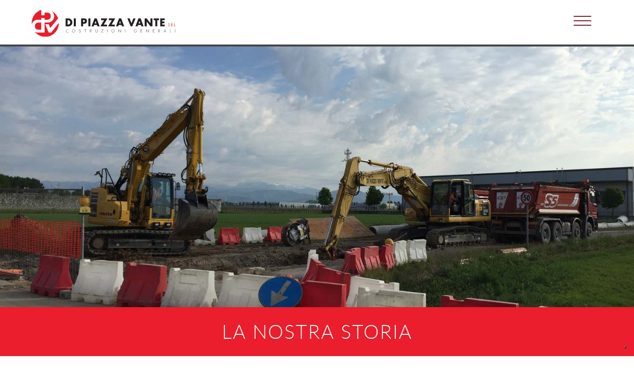

--- FILE ---
content_type: text/html; charset=utf-8
request_url: https://www.dipiazzasrl.it/it/storia/
body_size: 9741
content:


<!DOCTYPE html>
<html lang="it" >
<head><meta charset="UTF-8" /><meta name="viewport" content="width=device-width,initial-scale=1.0,maximum-scale=1.0" /><meta http-equiv="X-UA-Compatible" content="IE=9; IE=8; IE=7; IE=EDGE" />
    <!-- Chrome, Firefox OS and Opera -->
    <meta name="theme-color" content="#ea1e2c" />
    <!-- Windows Phone -->
    <meta name="msapplication-navbutton-color" content="#ea1e2c" />   
    <!-- iOS Safari -->
    <meta name="apple-mobile-web-app-status-bar-style" content="#ea1e2c" /><meta name="format-detection" content="telephone=no" /><title>
	Esperienza di impresa operante in lavori pubblici in FVG - Di Piazza Vante Costruzioni generali
</title><base href="https://www.dipiazzasrl.it/" /><!-- Global site tag (gtag.js) - Google Analytics -->
<script async src="https://www.googletagmanager.com/gtag/js?id=UA-98627460-17"></script>
<script>
  window.dataLayer = window.dataLayer || [];
  function gtag(){dataLayer.push(arguments);}
  gtag('js', new Date());

  gtag('config', 'UA-98627460-17');
</script>
<meta name="keywords" content="Lavori Pubblici, Carnia lavori pubblici, lavori FVG, impresa qualificata nel settore costruzioni" /><meta name="description" content="Di Piazza Vante srl esperienza quarantennale nel settore lavori pubblici in Italia. Contattaci per collaborazioni o informazioni." /><link rel="icon" href="/images/V12/favicon.ico" /><link rel="apple-touch-icon" href="/images/V12/favicon.ico" /><meta name="generator" content="V12 by iVision Group" /><meta name="copyright" content="Di Piazza Vante Costruzioni generali" /><meta name="author" content="Di Piazza Vante Costruzioni generali" /><meta name="robots" content="follow,index" /><meta property="og:title" content="Di Piazza Vante srl - Esperienza quarantennale nel settore dei lavori pubblici" /><meta property="og:description" content="Dal 1946 a oggi raggiungendo traguardi di attestazione e certificazione" /><meta property="og:image" content="https://www.dipiazzasrl.it/public/explorer/Storia/famiglia.jpg" /><meta property="og:type" content="website" /><meta property="og:locale" content="it_IT" /><meta property="og:url" content="https://www.dipiazzasrl.it/it/storia/" /><meta property="og:site_name" content="Di Piazza Vante S.R.L. Costruzioni generali" /><meta name="twitter:card" content="website" /><meta name="twitter:image" content="https://www.dipiazzasrl.it/public/explorer/Storia/famiglia.jpg" /><meta name="twitter:title" content="Di Piazza Vante srl - Esperienza quarantennale nel settore dei lavori pubblici" /><meta name="twitter:description" content="Dal 1946 a oggi raggiungendo traguardi di attestazione e certificazione" /><meta name="twitter:site" content="https://www.dipiazzasrl.it/it/storia/" /><link rel="canonical" href="https://www.dipiazzasrl.it/it/storia/" />
    
    <!--[if IE]>
	<script src="http://html5shiv.googlecode.com/svn/trunk/html5.js"></script>
	<![endif]-->
    
<style>
   .preloader {
    position: fixed;
    width: 100%;
    height: 100%;
      z-index: 999;
  background: #fff;
  text-align: center;
  -webkit-transition: opacity 0.5s ease-in-out;
  -moz-transition: opacity 0.5s ease-in-out;
  -ms-transition: opacity 0.5s ease-in-out;
  -o-transition: opacity 0.5s ease-in-out;
  transition: opacity 0.5s ease-in-out;
    transform: translateZ(1px);
    -moz-transform: translateZ(1px);
    -webkit-transform: translateZ(1px);
    -o-transform: translateZ(1px);
    -ms-transform: translateZ(1px);
}

.spin {
    width: 150px;
    height: 150px;
    top: 50%;
    left: calc(50% - 75px);
    top: calc(50% - 75px);
    /* margin-left: -75px; */
    border: 3px solid transparent;
    border-radius: 50%;
    border-top-color: #E2001A;
    position: absolute;
    animation: spin 1500ms infinite linear;    
    margin-left: auto;
}

.spin:before {
    top: 3px;
    left: 3px;
    right: 3px;
    bottom: 3px;
    border: 3px solid transparent;
    border-top-color: #E2001A;
    animation: antispin 700ms infinite linear;
    content: "";
    position: absolute;
    border-radius: 60%;
}

@keyframes spin { 100% {transform:rotate(360deg);} }
@keyframes antispin {
  from {transform: rotate}
  to {transform: rotate(-360deg);}
}

.preloader svg {
      width: 112px;
    left: calc(50% - 112px);
    top: calc(50% - 75px);
    margin-top: 20px;
    margin-left: 59px;
    position: absolute;
}
.preloader svg .st0{
    fill:#40B5E5;
}
.preloader svg .st1{
    fill:#40B5E5;
}

.is-loaded .preloader{
    opacity:0;
    pointer-events:none;
}
  .is-loaded.is-changing-page .preloader{
    opacity:1;
    pointer-events:initial;
}

</style>
</head>
<body class="no_users is-changing-page" >
    <noscript>
        <div id="noscript">Per visualizzare correttamente la pagina è necessario abilitare i javascript.</div>
    </noscript>
    <form name="aspnetForm" method="post" action="https://www.dipiazzasrl.it/it/storia/" id="aspnetForm">
<div>
<input type="hidden" name="__VIEWSTATE" id="__VIEWSTATE" value="/[base64]/////D2R5Z884KsLPRHr6+c6lhSeoxIkTVVtCVkamM7hGQhWtUA==" />
</div>

<div>

	<input type="hidden" name="__VIEWSTATEGENERATOR" id="__VIEWSTATEGENERATOR" value="CA327AE8" />
</div> 
      <!-- initial header -->     
        
         <div class="preloader" id="preloader">
          <div class="spin"></div>
          
<svg id="VERT" xmlns="http://www.w3.org/2000/svg" viewBox="0 0 81.41 85.27"><defs><style>.cls-1{fill:#e2001a;}</style></defs><title>DPV_logo</title><path class="cls-1" d="M18.44,32.13H28.7V27h9.85v5.1h7.86c5.88,0,10.91-3.22,10.91-10.61,0-6.78-4.47-10.6-10.8-10.6h-8v7.82H28.7V3A40.73,40.73,0,0,0,0,41.9c0,1.1.06,2.19.14,3.27A19.16,19.16,0,0,1,18.44,32.13Z"/><path class="cls-1" d="M28.7,61.69V40.48H20.26c-6.33,0-10.81,3.82-10.81,10.6,0,7.39,5,10.61,10.91,10.61Z"/><path class="cls-1" d="M58.61,70H51L40.66,45.49H51.24L55.82,56.6,79.09,28.34A40.82,40.82,0,0,0,56.26,4.28,18.8,18.8,0,0,1,67.57,21.53,19.06,19.06,0,0,1,48.32,40.48H38.55V70H18.44a19.49,19.49,0,0,1-9.19-2.29A40.71,40.71,0,0,0,81.41,41.9c0-.23,0-.46,0-.69Z"/></svg>
        </div>
      <header class="ip-he ader   main_column_full ">        
                 
          <a class="logo" href='/it/' title='Di Piazza Vante S.R.L. Costruzioni generali'><img id="logohead" alt="Di Piazza Vante S.R.L. Costruzioni generali" src="/images/V12/logo.svg" /></a> 
          
          

    

    <button type="button" role="button" aria-label="Toggle Navigation" class="lines-button x2 mobile_btn menuBTN" id="nav-icon4">
        <span class=""></span>
        <span class=""></span>
        <span class=""></span>
    </button>

    <div class="header_menu" >
        <ul class="level_0 "><li class=" level_0 menu_item unactive"><a data-ajax="false" class="level_0" href="/it/"><span>Home</span></a></li><li class=" level_0 menu_item active"><a data-ajax="false" class="level_0" href="/it/storia/"><span>La nostra storia</span></a></li><li class=" level_0 menu_item unactive"><a data-ajax="false" class="level_0" href="/it/parco-macchine/"><span>Parco macchine</span></a></li><li class=" level_0 menu_item unactive"><a data-ajax="false" class="level_0" href="/it/opere-realizzate/"><span>Opere realizzate</span></a></li><li class=" level_0 menu_item unactive"><a data-ajax="false" class="level_0" href="/it/certificazioni_privacy-policy/"><span>Certificazioni e Privacy Policy</span></a></li><li class=" level_0 menu_item unactive"><a data-ajax="false" class="level_0" href="/it/news/"><span>News</span></a></li><li class=" level_0 menu_item unactive"><a data-ajax="false" class="level_0" href="/it/contatti/"><span>Contatti</span></a></li></ul>
    <div id="lang_menu" >
            
        <a class="lnk little_lnk  active" title='Italiano' href="/it/storia/">it</a>
    
    </div>
    



    </div>
        
   

    <div class="clear"></div>

    
   





          
          
      </header>     
     
      <main class="main_column_full bg_pattern">

          

        
            
                <section id="sec_0" class="fulltop relative ov_hidden" >
        
                    

        <div class="img_container w-100 h-100" >
           

    
       
                   
                        <img src="/public/explorer/Opere/Ottimizzate/n°243_(1).jpg?v=1.1" alt="n°243_(1)" class="lazy no_scale center" />

                      
                 
                    
    
        
                    <div class="clear"></div>
                
        </div>   


    


                    <div class=" h-100 w-100 center_div align_center ">                        
                    </div>
                    <div class="w-100 bg_red align_center p-top-bottom-30 left_abs bottom_abs"><h1 class="inline_block c_white sans font_50 title uppercase">LA NOSTRA STORIA</h1></div>
                </section>               
                
            
                <section  class="section  m-auto relative ">
                     <div class="w-90  m-auto relative bg_white max-w-1280 p-top-80">
                        
                                <div class="w-100 relative even m-bottom-80">
                                    <div class="w-50 w-mobile-100  even_left odd_right">
                                        <h2 class="c_red title font_30 uppecase p-bottom-30">UN’ESPERIENZA DI 40 ANNI PER UN’AZIENDA IN CONTINUA CRESCITA CERTIFICATA ED ORGANIZZATA.</h2>
                                        <div class="little_text c_black">Dopo aver maturato una decennale esperienza nel settore con il padre ed il fratello, nel
1976 il sig. DI PIAZZA VANTE costituisce l’omonima impresa artigiana avente esercizio di
attività di impresa edile. Inizialmente l’attività prevalente dell’impresa è l’edilizia civile, con
la costruzione e ristrutturazione di abitazioni commissionate da privati, ma dopo poco
tempo l’impresa si orienta nel settore dei lavori pubblici; nel 1981 si iscrive all’Albo Nazionale
Costruttori ed inizia l’attività di costruzione e riparazione di strade, acquedotti, fognature,
opere idrauliche, di bonifica, movimenti di terra, i cui committenti sono essenzialmente Enti
pubblici quali comuni, comunità montane, protezione civile ecc.</div>
                                    </div>
                                    <div class="w-50 w-mobile-100   even_left odd_right ">
                                        <div class="imgp circlestoria  relative bg_cover odd_left even_right" style="background-image:url(/public/explorer/Storia/VanteDiPiazza.jpg)">                                            
                                        </div>
                                    </div>
                                    <div class="clear"></div>
                                </div>
                            
                                <div class="w-100 relative odd m-bottom-80">
                                    <div class="w-50 w-mobile-100  even_left odd_right">
                                        <h2 class="c_red title font_30 uppecase p-bottom-30">DAL 2010 I FIGLI NICOLETTA, SIMONE E STEFANIA PROSEGUONO L’ATTIVITÀ INIZIATA DAL PADRE RINNOVANDO L’IMPEGNO DI PORTARE AVANTI CON ENTUSIASMO LA TRADIZIONE FAMIGLIARE</h2>
                                        <div class="little_text c_black">L’attività dell’azienda è di ampio spettro ed in particolare: opere civili ed industriali, costruzione e ristrutturazione di fabbricati sia ad uso abitativo che ad usi diversi, esecuzione di opere di urbanizzazione, opere di difesa e sistemazione idraulica di ogni genere, utilizzazioni boschive, opere di bonifica e fognature, opere di costruzione, manutenzione e riparazione di strade, piste forestali, acquedotti, posa barriere di protezione paramassi e stradali, movimenti di terra, trasporto di materiali.</div>
                                    </div>
                                    <div class="w-50 w-mobile-100   even_left odd_right ">
                                        <div class="imgp circlestoria  relative bg_cover odd_left even_right" style="background-image:url(/public/explorer/Storia/DSC_5817_quadrata.jpg)">                                            
                                        </div>
                                    </div>
                                    <div class="clear"></div>
                                </div>
                            
                                <div class="w-100 relative even m-bottom-80">
                                    <div class="w-50 w-mobile-100  even_left odd_right">
                                        <h2 class="c_red title font_30 uppecase p-bottom-30">L’IMPRESA CRESCE, SI SVILUPPA , ACQUISTA MACCHINE OPERATRICI INNOVATIVE, ACQUISENDO SEMPRE PIÙ ESPERIENZA E CONSOLIDANDO IL SUO NOME SUL MERCATO.</h2>
                                        <div class="little_text c_black">Nel maggio del 2000, l’impresa individuale DI PIAZZA VANTE cede e trasferisce un ramo d’azienda organizzato per l’esercizio dell’attività di impresa edile alla società DI PIAZZA VANTE Srl, iscritta presso la C.C.I.A.A. di Udine in data 20/12/1999 e nel gennaio 2002 ottiene l’attestazione di qualificazione all’esecuzione di lavori pubblici dalla SOA Nordest Spa per diverse categorie e un livello medio alto di classifiche. L’azienda nel 2003 si certifica secondo le norme per i sistemi di gestione della qualità UNI EN ISO 9001. Nel 2017 raggiunge l'obiettivo della certificazione ambientale UNI EN ISO 14001 e salute e sicurezza sul lavoro ISO 45001.</div>
                                    </div>
                                    <div class="w-50 w-mobile-100   even_left odd_right ">
                                        <div class="imgp circlestoria  relative bg_cover odd_left even_right" style="background-image:url(/public/explorer/sede_Di_Piazza_Vante_srl.jpeg)">                                            
                                        </div>
                                    </div>
                                    <div class="clear"></div>
                                </div>
                            
                     </div>
                </section>
            
            
                <section  class="section  m-auto relative ">
                     <div class="w-90  m-auto relative bg_white max-w-1280 p-top-80">
                         <div class="w-50 w-pad-cont-100 m-bottom-80 relative">
                             
                                            <a class="w-100 left m-bottom-30 elementdownload relative" href="/public/explorer/Storia/Di_Piazza.pdf" target="_blank">
                                                <div class="c_red title font_28 uppercase m-bottom-30">Catalogo Generale</div>
                                                <div class="c_black font_20">
                                                    Catalogo DI PIAZZA VANTE SRL
                                                </div>
                                            </a>                                    
                                            <div class="clear"></div>                                
                                    
                         </div>
                        
                     </div>
                </section>
            
            
                <div class="bg_red align_center p-top-bottom-30"><h3 class="inline_block c_white sans font_50 title uppercase">I nostri clienti</h3></div>
                 <section  class="section  m-auto relative ">
                     <div class="w-90   m-auto relative bg_white max-w-1280 p-top-80 p-top-pad-60">
                        <div class="w-20 w-pad-cont-100  h-400 w-pad-h-auto left pad-cont-float-none">
                            <div class="verticalcenter pad-port-noverticalcenter  top-40pc p-bottom-pad-60">
                                <h4 class="font_25 title c_red uppercase m-bottom-20">Oltre 100 clienti</h4>
                                <div class="c_black font_2">Per innumerevoli soddisfazioni</div>
                            </div>                            
                        </div>
                        <div class="w-70 w-pad-cont-90  h-400 right pad-cont-float-none m-pad-cont-auto">

        <div class="relative  w-100 h-100 " >
           <div class="swiper-container  h-100 swiper-container-clienti ">
                <div class="  h-100 swiper-wrapper swiper-wrapper-clienti">
     
        <a class="swiper-slide swiper-slide-clienti relative " href="http://www.fvgstrade.it/" target="_blank">
            <div class="contain w-100 h-80 align_center">       
                    <img src="/public/explorer/fvg_strade.jpg?v=1.1" alt="fvg_strade" class="lazy no_scale center" />

                                            
                    <div class="clear"></div>
                
         </div>
            
               
            <div class="font_23 c_black align_center">Friuli Venezia Giulia Strade spa</div>
        </a>     
                        
     
        <a class="swiper-slide swiper-slide-clienti relative " href="https://eappalti.regione.fvg.it/web/index.html" target="_blank">
            <div class="contain w-100 h-80 align_center">       
                    <img src="/public/explorer/E_APPALTI.png?v=1.1" alt="E_APPALTI" class="lazy no_scale center" />

                                            
                    <div class="clear"></div>
                
         </div>
            
               
            <div class="font_23 c_black align_center">eAppalti FVG</div>
        </a>     
                        
     
        <a class="swiper-slide swiper-slide-clienti relative " href="http://www.cafcspa.com/" target="_blank">
            <div class="contain w-100 h-80 align_center">       
                    <img src="/public/explorer/logo_cafc.jpg?v=1.1" alt="logo_cafc" class="lazy no_scale center" />

                                            
                    <div class="clear"></div>
                
         </div>
            
               
            <div class="font_23 c_black align_center">CAFC spa</div>
        </a>     
                        
     
        <a class="swiper-slide swiper-slide-clienti relative " href="https://www.stradeanas.it/it" target="_blank">
            <div class="contain w-100 h-80 align_center">       
                    <img src="/public/explorer/logo_anas.png?v=1.1" alt="logo_anas" class="lazy no_scale center" />

                                            
                    <div class="clear"></div>
                
         </div>
            
               
            <div class="font_23 c_black align_center">Anas spa</div>
        </a>     
                        
     
        <a class="swiper-slide swiper-slide-clienti relative " href="http://www.bcf-europe.com/" target="_blank">
            <div class="contain w-100 h-80 align_center">       
                    <img src="/public/explorer/bcf.jpg?v=1.1" alt="bcf" class="lazy no_scale center" />

                                            
                    <div class="clear"></div>
                
         </div>
            
               
            <div class="font_23 c_black align_center">BCF Europe</div>
        </a>     
                        
     
        <a class="swiper-slide swiper-slide-clienti relative " href="http://www.gruppohera.it/" target="_blank">
            <div class="contain w-100 h-80 align_center">       
                    <img src="/public/explorer/gruppo_hera.jpg?v=1.1" alt="gruppo_hera" class="lazy no_scale center" />

                                            
                    <div class="clear"></div>
                
         </div>
            
               
            <div class="font_23 c_black align_center">Gruppo Hera</div>
        </a>     
                        
     
        <a class="swiper-slide swiper-slide-clienti relative " href="http://www.protezionecivile.fvg.it/it" target="_blank">
            <div class="contain w-100 h-80 align_center">       
                    <img src="/public/explorer/protezione_civile.jpg?v=1.1" alt="protezione_civile" class="lazy no_scale center" />

                                            
                    <div class="clear"></div>
                
         </div>
            
               
            <div class="font_23 c_black align_center">Protezione Civile del Friuli Venezia Giulia</div>
        </a>     
                        
     
        <a class="swiper-slide swiper-slide-clienti relative " href="http://www.cbonificabergamo.lombardia.it/" target="_blank">
            <div class="contain w-100 h-80 align_center">       
                    <img src="/public/explorer/pianura_bergamasca.png?v=1.1" alt="pianura_bergamasca" class="lazy no_scale center" />

                                            
                    <div class="clear"></div>
                
         </div>
            
               
            <div class="font_23 c_black align_center">Consorzio di Bonifica della Media Pianura Bergamasca</div>
        </a>     
                        
     
        <a class="swiper-slide swiper-slide-clienti relative " href="http://www.parcovallelambro.it/" target="_blank">
            <div class="contain w-100 h-80 align_center">       
                    <img src="/public/explorer/logo_valle_lambro.jpg?v=1.1" alt="logo_valle_lambro" class="lazy no_scale center" />

                                            
                    <div class="clear"></div>
                
         </div>
            
               
            <div class="font_23 c_black align_center">Parco Regionale Valle del Lambro</div>
        </a>     
                        
    
                 <div class="clear"></div>
                </div>

            </div>
                  
            <div class="clear"></div>



        <div class="swiper-prev swiper-prev-galleria verticalcenter swiper-prev-clienti"></div>
            <div class="swiper-next swiper-next-galleria verticalcenter swiper-next-clienti"></div>

        </div>   

<script type="text/javascript">

    var mySwiper_clienti;

    function clienti_ready() {

        $total = $('.swiper-slide-clienti').length;

        if ($total != 0) {

            mySwiper_clienti = new Swiper('.swiper-container-clienti', {
                slidesPerView: 1,
                wrapperClass: "swiper-wrapper-clienti",
                slideClass: "swiper-slide-clienti",
                autoplay: false,
                speed: 1500,
                spaceBetween:40,
                autoplayDisableOnInteraction: false,
                pagination: '.clienti-swiper-pagination',
                paginationClickable: true,
                resizeReInit: true,
                centeredSlides: false,
                onSlideChangeStart: function (swiper) {
                    if (swiper.isBeginning) {
                        $('.swiper-prev-clienti').fadeOut();
                    } else {
                        $('.swiper-prev-clienti').fadeIn();
                    }
                    if (swiper.isEnd) {
                        $('.swiper-next-clienti').fadeOut();
                    } else {
                        $('.swiper-next-clienti').fadeIn();
                    }
                },
                onInit: function (swiper) {
                    if (swiper.isBeginning) {
                        $('.swiper-prev-clienti').fadeOut();
                    } else {
                        $('.swiper-prev-clienti').fadeIn();
                    }
                    if (swiper.isEnd) {
                        $('.swiper-next-clienti').fadeOut();
                    } else {
                        $('.swiper-next-clienti').fadeIn();
                    }

                    $('swiper-wrapper-clienti').css("opacity", "0");
                } 
            });

        $('.swiper-prev-clienti').on('click', function (e) {
                e.preventDefault();
                mySwiper_clienti.slidePrev();
            });

            $('.swiper-next-clienti').on('click', function (e) {
                e.preventDefault();
                mySwiper_clienti.slideNext();
            });

            $WW = $(window).width() + getScrollBarWidth();

            clienti_resize();

        }
    }

    function clienti_resize() {
        $WW = $(window).width() + getScrollBarWidth();
               
        if ($WW > 1280) {
                $num = 4;
                $('.swiper-next-clienti').fadeIn();
            }
            else if ($WW > 700) {
                $num = 3;
                $('.swiper-next-clienti').fadeIn();
            }
            else if ($WW > 600) {
                $num = 2;
                $('.swiper-next-clienti').fadeIn();
            } else {
                $num = 1;
                $('.swiper-next-clienti').fadeIn();
            }    
        

        mySwiper_clienti.params.slidesPerView = $num;
        mySwiper_clienti.update();
        
    }

</script>
    

</div>
                         <div class="clear"></div>                        
                     </div>
                </section>
                
            
                 
           
        
         
    

          
          <div class="clear">&nbsp;</div>
      </main>

      <footer  class="main_column_full bg_black ">
          
          
<div class="w-90 m-auto p-top-bottom-30 relative">
    <div class="logofooter left">
         <img src='/images/V12/logofooter.svg' title='Vida Soluzioni Software' class="inline_block align_top " />
    </div>
    <div class=" w-70 footerdativari left font_14 datifooter align_center p-top-10">
        <p class="c_white inline_block uppercase align_middle">Di Piazza Vante S.R.L.</p>
        <p class="c_white inline_block uppercase align_middle">C.F. e P.iva 02114490309</p>
        

<style>
    .color_fill {
        fill: #fff;
    }
</style>

    <a class="el_social" href="https://facebook.com/dipiazzavantesrl/" title="Facebook" target="_blank">
         <svg version="1.1" id="facebook_svg" xmlns="http://www.w3.org/2000/svg" xmlns:xlink="http://www.w3.org/1999/xlink" x="0px" y="0px" viewBox="0 0 25 25" style="enable-background:new 0 0 25 25;" xml:space="preserve">
         <path class="color_fill" d="M16.7,12.5h-2.7c0,4.3,0,9.7,0,9.7h-4c0,0,0-5.3,0-9.7H8V9.1h1.9V6.9c0-1.6,0.8-4.1,4.1-4.1l3,0v3.3
	        c0,0-1.8,0-2.2,0c-0.4,0-0.9,0.2-0.9,0.9v2H17L16.7,12.5z"/>
        </svg>
    </a>  
    
       
  

  

  

  


    <a class="el_social el_social_instagram" href="https://www.instagram.com/dipiazzavantesrl/" title="Instagram" target="_blank">
         <svg version="1.1" id="instagram_svg" xmlns="http://www.w3.org/2000/svg" xmlns:xlink="http://www.w3.org/1999/xlink" x="0px" y="0px" viewBox="0 0 25 25" style="enable-background:new 0 0 25 25;" xml:space="preserve">
         <circle class="color_fill" cx="3.86" cy="3.56" r="1.55"  style="transform: translateY(70%);"/><path class="color_fill"  style="transform: translateY(15%);" d="M17.56,0H2A2,2,0,0,0,0,2V17.56a2,2,0,0,0,2,2H17.56a2,2,0,0,0,2-2V2A2,2,0,0,0,17.56,0Zm.66,17.56a.66.66,0,0,1-.66.66H2a.66.66,0,0,1-.66-.66V6.27H6.57a5,5,0,1,0,6.4,0h5.25ZM9.77,6.43A3.67,3.67,0,1,1,6.1,10.1,3.67,3.67,0,0,1,9.77,6.43Zm8.45-.66h-6a5,5,0,0,0-5,0h-6V2A.66.66,0,0,1,2,1.32H11.4v2.3a.56.56,0,0,0,.56.56h.13a.56.56,0,0,0,.56-.56V1.32h.83v2.3a.56.56,0,0,0,.56.56h.13a.56.56,0,0,0,.56-.56V1.32h.83v2.3a.56.56,0,0,0,.56.56h.13a.56.56,0,0,0,.56-.56V1.32h.76a.66.66,0,0,1,.66.66Z"/>
        </svg>
    </a>  
  

  

 

    </div>
   <a class=" right firma align_helper block_mobile " href="//www.ivision.digital" title="iVision Group - realizzazione Website a cura di iVision Made, sede operativa di iVision Group" target="_blank"><img src="images/ivision-group-firma-web-3.0-white.png" alt="iVision Group (signature)" class="inline_block align_top"></a>
    <div class="clear"></div>
</div>
 


<div class="clear"></div>  



<div id="cookie-privacy" style="display: none;">
    
    
</div>

      </footer>

<div id="privacyBox" class="animated" data-animcookie="bounceOut" >
    <p class="c_white">I cookie ci aiutano a fornire i nostri servizi. Utilizzando tali servizi, accetti l'utilizzo dei cookie presenti sul Portale.</p>
    
        <a class="underline c_white" data-rel="lightcase" href="#cookie_custom">Ulteriori informazioni</a>
    
    
    
    <button class="btn btn-success" onclick="javascript: setCookie('okPrivacy','1', 30);" type="button">Ho capito</button>
</div>


    <div class="clear"></div>


<div id="cookie_custom" style="display: none;">
	<h4 class="title_medium c_azzurro  font_34 align_center"></h4>
	<p class="text">Informativa Cookie (opzionale)</p>
</div>


  </form>



     

    
    
        


    <script type="text/javascript" src="js/jquery-3.2.1.min.js?v=1.0"></script>
    <script async type="text/javascript" src="js/jquery-migrate-3.0.0.min.js?v=1.0"></script>

    <script async type="text/javascript" src="js/swiper.min.js?v=1.0"></script>
    <script async type="text/javascript" src="js/jquery.easings.min.js?v=1.0"></script>
    <script async type="text/javascript" src="js/lightcase-2.4.0/src/js/lightcase.js?v=1.0"></script>
    <script async type="text/javascript" src="js/jquery.mCustomScrollbar.min.js?v=1.0"></script>
    <script async type="text/javascript" src="js/init.js?v=1.2"></script>
    
    <script async defer type="text/javascript" src="https://www.google.com/recaptcha/api.js"  ></script>

    


  <script async type="text/javascript" >
    $(window).on('load',function () {
        if (typeof clienti_ready === "function") {
            clienti_ready();
        }
       
    });
    $(window).on('resize',function () {
        if (typeof clienti_resize === "function") {
            clienti_resize();
        }
       
    });
</script>



<script type="text/javascript">
var _iub = _iub || [];
_iub.csConfiguration = {"siteId":4042458,"cookiePolicyId":66012472,"lang":"it","storage":{"useSiteId":true}};
</script>
<script type="text/javascript" src="https://cs.iubenda.com/autoblocking/4042458.js"></script>
<script type="text/javascript" src="//cdn.iubenda.com/cs/iubenda_cs.js" charset="UTF-8" async></script>

<script>
  window.addEventListener('DOMContentLoaded', () => {
		const box = document.querySelector("#privacyBox");
		if (box) {
		  box.remove();
		}
  });
</script>

</body>
</html>



<link href="css/swiper.css?v=1.9" rel="stylesheet" />
<link href="css/common.css?v=1.9" rel="stylesheet" />
<link href="css/style.css?v=1.9" rel="stylesheet" />
<link href="css/responsive.css?v=1.9" rel="stylesheet" />
<link href="css/animation.css?v=1.9" rel="stylesheet" />    
<link href="js/lightcase-2.4.0/src/css/lightcase.css?v=1.9" rel="stylesheet" />
<link href="css/jquery.mCustomScrollbar.min.css?v=1.0" rel="stylesheet" />

--- FILE ---
content_type: text/css
request_url: https://www.dipiazzasrl.it/css/common.css?v=1.9
body_size: 17985
content:
@font-face {
    font-family: 'latobold';
    src: url('../fonts/Lato/lato-bold-webfont.woff2') format('woff2'),
         url('../fonts/Lato/lato-bold-webfont.woff') format('woff'),
         url('../fonts/Lato/lato-bold-webfont.ttf') format('truetype'),
         url('../fonts/Lato/lato-bold-webfont.svg#latobold') format('svg');
    font-weight: normal;
    font-style: normal;

}




@font-face {
    font-family: 'title';
    src: url('../fonts/Lato/lato-light-webfont.woff2') format('woff2'),
         url('../fonts/Lato/lato-light-webfont.woff') format('woff'),
         url('../fonts/Lato/lato-light-webfont.ttf') format('truetype'),
         url('../fonts/Lato/lato-light-webfont.svg#latolight') format('svg');
    font-weight: normal;
    font-style: normal;

}


@font-face {
    font-family: 'testes';
    src: url('../fonts/Lato/lato-light-webfont.woff2') format('woff2'),
         url('../fonts/Lato/lato-light-webfont.woff') format('woff'),
         url('../fonts/Lato/lato-light-webfont.ttf') format('truetype'),
         url('../fonts/Lato/lato-light-webfont.svg#latolight') format('svg');
    font-weight: normal;
    font-style: normal;

}



@font-face {
    font-family: 'latoregular';
    src: url('../fonts/Lato/lato-regular-webfont.woff2') format('woff2'),
         url('../fonts/Lato/lato-regular-webfont.woff') format('woff'),
         url('../fonts/Lato/lato-regular-webfont.ttf') format('truetype'),
         url('../fonts/Lato/lato-regular-webfont.svg#latoregular') format('svg');
    font-weight: normal;
    font-style: normal;

}



.title{
     font-family: 'title';
}

.little_title{
    font-family: 'title';
}
.font-regular{
     font-family: 'testes';
}
.font-light{
     font-family: 'font-light';
}
.text { 
      font-family: 'testes';

}
.font-button{
      font-family: 'testes';
}

.little_text { 
    font-family: 'testes';
    font-size: 20px;
       line-height: 33px;
   
}




.text_padding > p {
    padding-bottom: 12px;
    line-height: 25px;
}
.text strong {  
    font-weight: bold;
}
.link {    
    font-weight: bold; 
    color: #b59e90;  
    font-size: 20px;
}



.box_image {overflow:hidden;position:relative;}
.box_image img {

    /*position: absolute;
    top: 50%;
    left: 50%;

    width: auto;
    height: auto;

    max-height: 150%;
    max-width: none;

    min-height: 100%;
    min-width: 100%;

    transform: translate(-50%, -50%);
    -ms-transform: translate(-50%, -50%);
    -webkit-transform: translate(-50%, -50%);*/

        object-fit: cover;
    width: auto;
    max-width: 100%;
    height: auto;
    max-height: 100%;
    margin: auto;
    display: block;
    vertical-align: middle;

    position: absolute;
    left: 50%;
    top: 50%;
    transform: translate(-50%,-50%);
    -o-transform: translate(-50%,-50%);
    -ms-transform: translate(-50%,-50%);
    -moz-transform: translate(-50%,-50%);
    -webkit-transform: translate(-50%,-50%);
    /*object-fit: cover;
    width:100%;
    height:100%;*/

}

.box_image2 {overflow:hidden;position:relative;}
.box_image2 img {

  width:100%;
  height:100%;
object-fit:cover;
}

.box_imagequadrato img{
    width:100%;height:100%;
    object-fit: cover;
}

.ov_hidden {
    overflow:hidden;
}
.ov_visible {
    overflow:visible !important;
}

.wh {
    height: 100%!important;
}
.ww {
    width: 100%!important;
}
.img_container > img {
    position: absolute;
    left: 50%;
    top: 50%;
    transform: translate(-50%,-50%);
    -o-transform: translate(-50%,-50%);
    -ms-transform: translate(-50%,-50%);
    -moz-transform: translate(-50%,-50%);
    -webkit-transform: translate(-50%,-50%);
}

.contain img {
    max-height:100%;
    max-width:100%;
    height:auto;
    width:auto;
}
.skew {
    position:relative;
}
.skew:before {
    -moz-transform: skewX(-10deg);
    -ms-transform: skewX(-10deg);
    -o-transform: skewX(-10deg);
    -webkit-transform: skewX(-10deg);
    transform: skewX(-10deg);
        /*position: relative;*/
        content: "";
    position: absolute;
    left: 0;
    right: 0;
    top: 0;
    bottom: 0;
    z-index:5;
}
.skew > * {
        z-index: 9;
    position: relative;
}
/*.skew > * {
    -moz-transform: skewX(10deg) ;
    -ms-transform: skewX(10deg) ;
    -o-transform: skewX(10deg) ;
    -webkit-transform: skewX(10deg) ;
    transform: skewX(10deg) ;
    display: inline-block;
    position: relative;
}*/



::selection {
  background:rgba(121, 36, 49, 0.7); /* WebKit/Blink Browsers */
  color:#fff;
}
::-moz-selection {
  background:rgba(121, 36, 49, 0.7); /* Gecko Browsers */
  color:#fff;
}
input:-webkit-autofill, textarea:-webkit-autofill, select:-webkit-autofill,
input:-webkit-autofill,
input:-webkit-autofill:hover,
input:-webkit-autofill:focus,
input:-webkit-autofill:active,
textarea:-webkit-autofill,
textarea:-webkit-autofill:hover,
textarea:-webkit-autofill:focus,
textarea:-webkit-autofill:active {
        transition: background 5000s ease-in-out 0s, color 5000s ease-in-out 0s;
    background: transparent !important;
    color: #fff !important;
}

::-webkit-input-placeholder { /* WebKit, Blink, Edge */
    color:    #000;
    text-transform:uppercase;
}
:-moz-placeholder { /* Mozilla Firefox 4 to 18 */
   color:    #fff;
   opacity:  1;
   text-transform:uppercase;
}
::-moz-placeholder { /* Mozilla Firefox 19+ */
   color:    #fff;
   opacity:  1;
   text-transform:uppercase;
}
:-ms-input-placeholder { /* Internet Explorer 10-11 */
   color:    #fff;
   text-transform:uppercase;
}


.noselect {
    -webkit-touch-callout: none;
    -webkit-user-select: none;
    -khtml-user-select: none;
    -moz-user-select: none;
    -ms-user-select: none;
    user-select: none;
}
.c_pointer {
    cursor:pointer;
}

.min-h-1 {
    min-height:1px
}

#privacyBox {
    background: #ea1e2c;
    position: fixed;
    bottom: 20px;
    right: 20px;
    width: 80vw;
    max-width: 280px;
    color: #FFF;
    font-size: 13px;
    z-index: 9999;
    text-align: center;
    opacity: 0.95;
    font-family: subtitle;
    filter: alpha(opacity=95);
        border: 1px solid #fff;
        border-radius:4px;
        display: none;
}
#privacyBox p {
    margin: 15px 10% 0;
}
#privacyBox a{color:#FFF;font-size:16px;    margin: 10px 10px 15px !important;text-decoration:underline!important; display: inline-block;}
#privacyBox button {
        margin: 10px 10px 10px !important;
    background: none;
    color: #fff;
    cursor: pointer;
    padding: 7px 10px;
    border: 1px solid #fff;
    font-family: subtitle;
    font-size: 16px;
}
.el_social {
    height: 29px;
    width: 29px;
    background-position: center center;
    background-repeat: no-repeat;
    /* background-size: 80%; */
    display: inline-block;
    overflow: hidden;
    /* padding: 0 20px# 0 0; */
    background-color: #1a1a1a;
    border-radius: 1000px;
    margin: 0 0 0 16px;
    cursor: pointer;
    border: 1px solid #fff;
    vertical-align:middle;
}

.el_social svg{
     width: 62%;
     margin: 15% auto;
}

.el_social.el_social_instagram svg {
   
    margin-left: 4px;
    margin-right:0;
}



*, html {
    margin: 0;
    padding: 0;
   
}
h1, h3, h5 {
     font-family: 'title','Arial';
}
h2, h4, h6 {    
     font-family: 'subtitle','Arial';
}
body, div, dl, dt, dd, ol, li,  pre, code, form, fieldset, legend, input, textarea, p, blockquote, th, td {
    margin: 0;
    padding: 0;
 font-family: testes;
    color: #3c3c3b;
}

table {
    border-collapse: collapse;
    border-spacing: 0;
}

fieldset, img {
    border: 0;
}

address, caption, cite, code, dfn, strong, th, var {
    font-style: normal;
    font-weight: normal;
}

.cur_pointer {
    cursor:pointer;
}

caption, th {
    text-align: left;
}

h1, h2, h3, h4, h5, h6 {
    font-size: 100%;
    font-weight: normal;
    margin: 0;
    padding: 0;
}

abbr, acronym {
    border: 0;
    font-variant: normal;
}

sup {
    vertical-align: text-top;
}

sub {
    vertical-align: text-bottom;
}
.bot {
    vertical-align:bottom;
}

input, textarea, select {
    font-family: inherit;
    font-size: inherit;
    font-weight: inherit;
}

legend {
    color: #000;
}

ul, ol {
    margin: 0 0 10px 0;
    padding: 0;
    list-style-position: inside;
}

p {
    padding: 0;
    margin: 0;
}

* {
    margin: 0;
    padding: 0;
}

a {
    color: #000;
    display: block;
    text-decoration: none;
}

iframe {
    width: 100%;
    height: auto;
}


.relative {
    position: relative;
}

.p-5 {
    padding: 5px;
}

.p-10 {
    padding: 10px;
}

.p-15 {
    padding: 15px;
}

.p-20 {
    padding: 20px;
}

.p-25 {
    padding: 25px;
}
.p-30 {
    padding: 30px;
}
.p-5-percent {
    padding:5%;
}
.p-8-percent {
    padding:8%;
}
.white {
    color: #fff; 
}
.col_white{
    color:#fff;
}
.clear {
    clear: both;
    height: 0;
    float: none;
}


.verticalcenter {
      transform: translateY(-50%); 
     -moz-transform: translateY(-50%); 
     -webkit-transform: translateY(-50%); 
     position: absolute; 
     top: 50%;    
}
.horizontalcenter {
      transform: translateX(-50%); 
     -moz-transform: translateX(-50%); 
     -webkit-transform: translateX(-50%); 
     position: absolute; 
     left: 50%;    
}

.fullcenter {
      transform: translate(-50%,-50%); 
     -moz-transform: translateX(-50%,-50%); 
     -webkit-transform: translateX(-50%,-50%); 
     position: absolute; 
     left: 50%;  
     top:50%;  
}


.align_left, .alignleft {
    text-align: left;
}

.align_right, .alignright {
    text-align: right;
}

.align_center {
    text-align: center;
}

img.align_left, img.alignleft {
    text-align: left;
    float: left;
    padding-right: 15px;
}

img.align_right, img.alignright {
    text-align: right;
    float: right;
    padding-left: 15px;
}

.bg_black {
    background-color: #1a1a1a;
}
.bg_white, .skew_bg_white:before {
    background-color: #fff !important;
}
.bg_gray, .skew_bg_gray:before {
    background-color: #e9e9e9;
}
.bg_dark_gray {
    background-color: #2E2D2C;
}
.bg_dark_blue {
    background-color: #001b33;
}

.bg_orange {
    background-color: #f7a646;
}

.bg_darkblue {
    background-color: #347299;
}
.bg_blue {
    background-color: #4597cb;
}
.bg_lightblue {
    background-color: #88b6d4;
}

.bg_red, .skew_bg_red:before {
    background-color: #ea1e2c;
}

.bg_brown {
    background-color: #64422f;
}
.black {
  color:#3b3b3b;
}



.left {
    float: left;
    /*height: 100%;*/
}
.clear_left {
    clear:left;
}
.right {
    float: right;
    /*height: 100%;*/
}
.clear_right {
    clear:right;
}

.marg_center {
    margin: 0 auto;
}

.hidden {
    display: none;
}

.inline_block {
    display: inline-block;
}
.align_middle {
    vertical-align:middle;
}

.m_right_3 {
    margin-right: -2px;
}
.w-auto {
    width: auto;
}

.center_div {
    position: absolute;
    top: 50%;
    left: 50%;
    transform: translate(-50%,-50%);
    -moz-transform: translate(-50%,-50%);
    -webkit-transform: translate(-50%,-50%);
    -o-transform: translate(-50%,-50%);
    -ms-transform: translate(-50%,-50%);
    width: auto;
    height: auto;
}

.center_div.center_div_bannerhome{
    top:40%;
}

.center_right_div {
    position: absolute;
    top: 50%;
    left:  75%;
    transform: translate(-50%,-50%);
    -moz-transform: translate(-50%,-50%);
    -webkit-transform: translate(-50%,-50%);
    -o-transform: translate(-50%,-50%);
    -ms-transform: translate(-50%,-50%);
    width: auto;
    height: auto;
}

.center_left_div {
    position: absolute;
    top: 50%;
    left:  25%;
    transform: translate(-50%,-50%);
    -moz-transform: translate(-50%,-50%);
    -webkit-transform: translate(-50%,-50%);
    -o-transform: translate(-50%,-50%);
    -ms-transform: translate(-50%,-50%);
    width: auto;
    height: auto;
}

.center_image {
    position: absolute;
    top: 50%;
    left: 50%;
    transform: translate(-50%,-50%);
    -moz-transform: translate(-50%,-50%);
    -webkit-transform: translate(-50%,-50%);
    -o-transform: translate(-50%,-50%);
    -ms-transform: translate(-50%,-50%);
    width: 100%;
    height: auto;
}

.center_title {
    position: absolute;
    top: 50%;
    left: 50%;
    transform: translate(-50%,-50%);
    -moz-transform: translate(-50%,-50%);
    -webkit-transform: translate(-50%,-50%);
    -o-transform: translate(-50%,-50%);
    -ms-transform: translate(-50%,-50%);
}

.center_top {
    position: absolute;
    top: 22%;
    left: 50%;
    transform: translate(-50%,-50%);
    -moz-transform: translate(-50%,-50%);
    -webkit-transform: translate(-50%,-50%);
    -o-transform: translate(-50%,-50%);
    -ms-transform: translate(-50%,-50%);
}
.center_bottom {
    position: absolute;
    top: 75%;
    left: 50%;
    transform: translate(-50%,-50%);
    -moz-transform: translate(-50%,-50%);
    -webkit-transform: translate(-50%,-50%);
    -o-transform: translate(-50%,-50%);
    -ms-transform: translate(-50%,-50%);
}


.left_abs {
    position: absolute;
    left: 0;
}

.right_abs {
    position: absolute;
    right: 0;
}

.bottom_abs {
    position: absolute;
    bottom: 0;
}

.top_abs {
    position: absolute;
    top: 0;
}


.big_href {
    position: absolute;
    top: 0;
    left: 0;
    width: 100%;
    height: 100%;
}

.full_height {
    height: 100%;
    width: auto;
}

.full_width {
    height: auto;
    width: 100%;
}

.border_bot {
    border-bottom:1px solid;
}
.border_top {
    border-top:1px solid;
}
.border_left {
    border-left:1px solid;
}
.border_right {
    border-right:1px solid;
}
.border_all {
    border: 1px solid;
}
.border_width_3 {
    border-width:3px;
}


.border_box {
    -moz-box-sizing: border-box;
    -webkit-box-sizing: border-box;
    box-sizing: border-box;
}


.w-980 {
    width: 980px;
    height: auto;
    margin: auto;
    max-width:90%;
}
/*
.w-980.detprod {
    width: 1280px;
}*/
.w-1024 {
    width: 1024px;
    height: auto;
}

.w-1280 {
    width: 1280px;
    height: auto;
}

.w-600 {
    width: 600px;
}

.w-500 {
    width: 500px;
}

.w-400 {
    width: 400px;
}

.w-300 {
    width: 300px;
}
.min-w-300 {
    min-width: 280px;
}
.min-w-250 {
    min-width: 250px;
}
.w-200 {
    width: 200px;
}

.w-100-spaced {
    width: 98%;
    margin-left: 1%;
    margin-right: 1%;
}

.w-100 {
    width: 100%;
}


.min-w-200 {
    min-width:200px;
}

.max-h-500 {
    max-height:500px !important;
}
.max-h-100 {
    max-height:100%;
}
.max-h-90 {
    max-height:90%;
}
.max-h-80 {
    max-height:80%;
}
.max-h-50 {
    max-height: 50%;
}
.max-w-980 {
    max-width:980px;
}
.max-w-1080 {
    max-width:1080px;
}
.max-w-1024 {
    max-width:1024px;
}
.max-w-1280 {
    max-width:1280px;
}
.max-w-640 {
    max-width:640px;
}
.max-w-600 {
    max-width:600px;
}
.max-w-300 {
    max-width:300px;
}
.max-w-400 {
    max-width:400px;
}
.max-w-100 {
    max-width:100%;
}
.max-w-90 {
    max-width:90%;
}
.max-w-80 {
    max-width:80%;
}
.w-99 {
    width: 99%;
}
.w-98 {
    width: 98%;
}
.w-97 {
    width: 97%;
}


.w-95 {
    width: 95%;
}

.w-90 {
    width: 90%;
  
}

.w-85 {
    width: 85%;
}
.w-80 {
    width: 80%;
}

.w-78 {
    width: 78%;
}

.w-75 {
    width: 75%;
}

.w-70 {
    width: 70%;
}

.w-66 {
    width: 66%;
}

.w-666 {
    width: 66.666666666%;
}

.w-65 {
    width: 65%;
}

.w-60 {
    width: 60%;
}

.w-50 {
    width: 50%;
}
.w-48 {
    width: 48%;

}
.w-49 {
    width: 49%;

}
.w-45 {
    width: 45%;
}

.w-40 {
    width: 40%;
}

.w-20 {
    width: 20%;
}

.w-15 {
    width: 15%;
}
.w-25 {
    width: 25%;
}
.w-26 {
    width: 26%;
} 

.w-33 {
    width: 33.333333333333333333333333333333%;
}

.w-33-spaced {
    width: 31%;
    margin-left: 1%;
    margin-right: 1%;
}

.w-30 {
    width: 30%;
}
.w-14 {
    width:14%;
}
.w-63 {
    width:63%;
}

.w-20-px {
    width: 20px;
}

.w-30-px {
    width: 30px;
}
.w-50-px {
    width: 50px;
}



.min-h-none {
    min-height: unset !important;
}


.min-h-600 {
    min-height: 500px;
}
.min-h-500 {
    min-height: 500px;
}
.min-h-400 {
    min-height: 400px;
}
.min-h-350 {
    min-height: 350px;
}
.min-h-200 {
    min-height: 200px;
}
.min-h-100 {
    min-height: 100px;
}
.min-h-50 {
    min-height: 55px;
}



.h-600 {
    height: 600px;
}
.h-500 {
    height: 500px;
}
.h-450 {
    height: 450px;
}
.h-400 {
    height: 400px;
}
.h-350 {
    height: 350px;
}
.h-300 {
    height: 300px;
}
.h-200 {
    height: 200px;
}
.h-150-px {
    height: 150px;
}
.h-100-px {
    height: 100px;
}
.h-90-px {
    height: 90px;
}
.h-85-px {
    height: 85px;
}
.h-80-px {
    height: 80px;
}
.h-75-px {
    height: 75px;
}
.h-70-px {
    height: 70px;
}
.h-60-px {
    height: 60px;
}
.h-50-px {
    height: 50px;
}
.h-20-px {
    height: 50px;
}




.h-100 {
    height: 100%;
}
.h-90 {
    height: 90%;
}
.h-85 {
    height: 85%;
}
.h-80 {
    height: 80%;
}
.h-75 {
    height: 75%;
}
.h-70 {
    height: 70%;
}
.h-60 {
    height: 60%;
}
.h-50 {
    height: 50%;
}
.h-20 {
    height: 20%;
}


.m-15 {
    margin: 15px;
}

.m-25 {
    margin: 25px;
}
.font_10, .font_10 > * {
    font-size: 10px;
}
.font_13, .font_13 > * {
    font-size: 13px;
}
.font_14, .font_14 > * {
    font-size: 14px;
}
.font_16, .font_16 > * {
    font-size: 16px;
}
.font_18, .font_18 > * {
    font-size: 18px;
    line-height:26px;
}
.font_20, .font_20 > * {
    font-size: 20px;
    line-height: 23px;
}
.font_22, .font_22 > * {
    font-size: 22px;
    line-height:22px;
}
.font_23, .font_23 > * {
    font-size: 23px;
    line-height:23px;
}
.font_24, .font_24 > * {
    font-size: 24px;
}
.font_25, .font_25 > * {
    font-size: 25px;
    line-height:100%;
}
.font_26, .font_26 > * {
    font-size: 26px;
    line-height:100%;
}
.font_28, .font_28 > * {
    font-size: 26px;
    line-height:100%;
}
.font_30, .font_30 > * {
    font-size: 30px;
    line-height:100%;
}
.font_34, .font_34 > * {
    font-size:34px;
    line-height:34px;
}
.font_35, .font_35 > * {
    font-size: 35px;
    line-height: 38px;
}

.font_38, .font_38 > * {
    font-size: 38px;
    line-height: 41px;
}

.font_40, .font_40 > *  {
    font-size: 40px;
    line-height:40px;
}
.font_42, .font_42 > *  {
    font-size: 42px;
    line-height:42px;
}
.font_44, .font_44 > *  {
    font-size: 44px;
    line-height:44px;
}

.font_48, .font_48 > *  {
    font-size: 48px;
    line-height:100%;
}
.font_50, .font_50 > *  {
    font-size: 50px;
    line-height:100%;
}
.font_52, .font_52 > *  {
    font-size: 52px;
    line-height:100%;
}
.font_54, .font_54 > *  {
    font-size: 52px;
    line-height:100%;
}
.font_60, .font_60 > * {
    font-size: 60px;
    line-height: 60px;
}
.font_70, .font_70 > * {
    font-size: 70px;
    line-height: 100%;
}
.font_80, .font_80 > * {
    font-size: 80px;
    line-height: 100%;
}
.line_h_20, .line_h_20 > * {
    line-height: 20px;
}
.line_h_28, .line_h_28 > * {
    line-height: 28px;
}
.line_h_30, .line_h_30 > * {
    line-height: 30px;
}
.line_h_35, .line_h_35 > * {
    line-height: 35px;
}


.text strong, .text  b, strong, b, .bold {
    font-size: 100%;   
    font-weight: bold !important;
    
}

.helper {
    display: inline-block;
    height: 100%;
    vertical-align: middle;
}
.is-loaded .align_helper:before {
    content: "";
    display: inline-block;
    height: 100%;
    vertical-align: middle;
}

.m-left-1 {
    margin-left:3%;
}
.m-left-3 {
    margin-left:3%;
}
.m-left-5perc{
     margin-left:5%;
}

.no-selct {
    -webkit-touch-callout: none;
    -webkit-user-select: none;
    -khtml-user-select: none;
    -moz-user-select: none;
    -ms-user-select: none;
    user-select: none;
}

body, html {
    /*background-color: #fff;*/
    display: block;
    width: 100%;
    height: auto;
    margin: 0;
    padding: 0;
    overflow-x: hidden;
    font-family: 'testes';
}



#aspnetForm, main {
    height: 100%;
    width: 100%;
    position: relative;
    overflow: hidden;
    transition: opacity 0.3s linear;
    -o-transition: opacity 0.3s linear;
    -ms-transition: opacity 0.3s linear;
    -moz-transition: opacity 0.3s linear;
    -wekit-transition: opacity 0.3s linear;
}
main {
    padding-top:0;
    overflow-x: hidden;
    width: 100%;
}
#space-50 {
    height:100px;
    position:relative;
    display:block;
        z-index: -1;
        transition-duration:0.8s;
        -webkit-transition-duration:0.8s;
}

.main_column {
    max-width:1500px;    
    margin:0 auto;
}
nav, header {
    transform: translateZ(1px);
    -moz-transform: translateZ(1px);
    -webkit-transform: translateZ(1px);
    -o-transform: translateZ(1px);
    -ms-transform: translateZ(1px);
    z-index: 99;
    /* height: 66px; */
    width: 100%;
    position: fixed; 
    top: 0;
    right: 0;
    transition-duration: 0.3s;
    -webkit-transition-duration: 0.3s;        background: none;
     background-color: rgba(255, 255, 255, 1);
    height: 94px;

    box-sizing:border-box;
       border-bottom: 4px solid #454547;
}

header {
    pointer-events: none;
}
header * {
    pointer-events: initial;
}

.hide {
    display:none !important;
}

/*Adattamento w-<size> per avere ultimo elemento senza spazio*/

.w-33.modulus {
    width: 32%;
    margin-right: 2%;
    overflow: hidden;
}
.w-33.modulus.modulus_3_2 {   
   
    margin-right:0;
}

.w-50.modulus {   
    width:48%;
    margin-right:4%;
}
.w-50.modulus.modulus_2_1 {   
   
    margin-right:0;
}

.w-25.modulus {   
    width:24%;
    margin-right:1.333%;
}
.w-50.modulus.modulus_4_3 {   
   
    margin-right:0;
}



.m-top-10 {
    margin-top:10px;
}
.m-top-20 {
    margin-top:20px;
}
.m-top-30 {
    margin-top:30px;
}
.m-top-35 {
    margin-top:35px;
}
.m-top-40 {
    margin-top:40px;
}
.m-top-50 {
    margin-top:50px;
}
.m-top-60 {
    margin-top:60px;
}
.m-top-70 {
    margin-top:70px;
}
.m-top-75 {
    margin-top:75px;
}
.m-top-80 {
    margin-top:80px;
}
.m-top-82 {
    margin-top:82px;
}
.m-top-90 {
    margin-top:90px;
}
.m-top-90 {
    margin-top:90px;
}
.m-top-150 {
    margin-top:150px;
}
.m-top-180 {
    margin-top:180px;
}
.m-top-200 {
    margin-top:200px;
}
.m-bottom-0 {
    margin-bottom:0px !important;
}
.m-bottom-5 {
    margin-bottom:5px;
}
.m-bottom-10 {
    margin-bottom:10px;
}
.m-bottom-20 {
    margin-bottom:20px;
}
.m-bottom-30 {
    margin-bottom:30px;
}
.m-bottom-40 {
    margin-bottom:40px;
}
.m-bottom-50 {
    margin-bottom:50px;
}
.m-bottom-60 {
    margin-bottom:60px;
}
.m-bottom-70 {
    margin-bottom:70px;
}
.m-bottom-80 {
    margin-bottom:80px;
}
.m-bottom-90 {
    margin-bottom:90px;
}
.m-bottom-100 {
    margin-bottom:100px;
}
.m-auto {
    margin-left:auto;
    margin-right:auto;
}

/*fine Adattamento w-<size> per avere ultimo elemento senza spazio*/


#menu_toggle {
    /*display: none;*/
}

#top_menu {
    position: fixed;
    top: 5px;
    right: 5px;
    height: 30px;
    width: auto;
    color: #FFFFFF;
    z-index: 10000;
    transform: translateZ(1px);
    -webkit-transform: translateZ(1px);
    -moz-transform: translateZ(1px);
    -o-transform: translateZ(1px);
    -ms-transform: translateZ(1px);
        min-width: 100px;
}

    #top_menu a {
        color: #FFFFFF;
        text-decoration: none;
    }



.center {text-align:center;}

.fixed {
    position: fixed;
}

.background-fixed {
    background-attachment: fixed;
}
.h-win-80 {
    height:calc(100vh - 80px);
}
.h-win-100 {
    height:100vh;
}
.h-win-70 {
    height:70vh;
}
.h-win-101 {
    height:101vh;
}



.p-top-0 {
    padding-top: 0 !important;
}
.p-bottom-0 {
    padding-bottom: 0 !important;
}
.p-bottom-50 {
    padding-bottom: 50px;
}
.p-bottom-70 {
    padding-bottom: 70px;
}
.p-left-0 {
    padding-left: 0 !important;
}
.p-right-0 {
    padding-right: 0 !important;
}

.p-left-30 {
    padding-left: 30px;
}
.p-left-50 {
    padding-left: 50px;
}
.p-top-10 {
    padding-top: 10px !important;
}
.p-top-20 {
    padding-top: 20px !important;
}
.p-top-30 {
    padding-top: 30px;
}
.p-top-35 {
    padding-top: 35px !important;
}
.p-top-50 {
    padding-top: 50px !important;
}
.p-top-80 {
    padding-top: 100px;
}
.p-top-100 {
    padding-top: 100px;
}

.p-bottom-30 {
    padding-bottom: 30px;
}
.p-bottom-50 {
    padding-bottom: 50px;
}
.p-bottom-100 {
    padding-bottom: 100px;
}
.p-top-bottom-10 {
        padding-top: 10px;
    padding-bottom: 10px;
}
.p-top-bottom-20 {
        padding-top: 20px;
    padding-bottom: 20px;
}
.p-top-bottom-30 {
        padding-top: 30px;
    padding-bottom: 30px;
}
.p-top-bottom-35 {
        padding-top: 35px;
    padding-bottom: 35px;
}
.p-top-bottom-40 {
        padding-top: 40px;
    padding-bottom: 40px;
}
.p-top-bottom-50 {
        padding-top: 50px;
    padding-bottom: 50px;
}
.p-top-bottom-65 {
    padding-top: 65px;
    padding-bottom: 65px;
}
.p-top-bottom-70 {
        padding-top: 70px;
    padding-bottom: 70px;
}

.p-top-bottom-80 {
        padding-top: 80px;
    padding-bottom: 80px;
}
.p-top-bottom-100 {
        padding-top: 100px;
    padding-bottom: 100px;
}
.p-top-bottom-200 {
        padding-top: 200px;
    padding-bottom:200px;
}

.block {display:block;}

.ip-header {

height:450px;

        position: relative;
}

.ip-header .sub_header {
        z-index: 2;
	height: 194px;
        position: relative;
}

.height_100 {height:100%;
}


.ie_system .hide_ie {
    display: none!important;
}
.show_ie {
    display:none;
}
.ie_system .show_ie {
    display:block !important;
}


.gradiente {

 background: rgba(14,46,83,1);
background: -moz-linear-gradient(left, rgba(14,46,83,1) 0%, rgba(14,46,83,1) 61%, rgba(158,23,32,1) 100%);
background: -webkit-gradient(left top, right top, color-stop(0%, rgba(14,46,83,1)), color-stop(61%, rgba(14,46,83,1)), color-stop(100%, rgba(158,23,32,1)));
background: -webkit-linear-gradient(left, rgba(14,46,83,1) 0%, rgba(14,46,83,1) 61%, rgba(158,23,32,1) 100%);
background: -o-linear-gradient(left, rgba(14,46,83,1) 0%, rgba(14,46,83,1) 61%, rgba(158,23,32,1) 100%);
background: -ms-linear-gradient(left, rgba(14,46,83,1) 0%, rgba(14,46,83,1) 61%, rgba(158,23,32,1) 100%);
background: linear-gradient(to right, rgba(14,46,83,1) 0%, rgba(14,46,83,1) 61%, rgba(158,23,32,1) 100%);
/*filter: progid:DXImageTransform.Microsoft.gradient( startColorstr='#0e2e53', endColorstr='#9e1720', GradientType=1 );*/
}


.gradiente2{
    background: rgba(14,46,83,1);
background: -moz-linear-gradient(top, rgba(14,46,83,1) 0%, rgba(255,255,255,1) 64%, rgba(255,255,255,1) 100%);
background: -webkit-gradient(left top, left bottom, color-stop(0%, rgba(14,46,83,1)), color-stop(64%, rgba(255,255,255,1)), color-stop(100%, rgba(255,255,255,1)));
background: -webkit-linear-gradient(top, rgba(14,46,83,1) 0%, rgba(255,255,255,1) 64%, rgba(255,255,255,1) 100%);
background: -o-linear-gradient(top, rgba(14,46,83,1) 0%, rgba(255,255,255,1) 64%, rgba(255,255,255,1) 100%);
background: -ms-linear-gradient(top, rgba(14,46,83,1) 0%, rgba(255,255,255,1) 64%, rgba(255,255,255,1) 100%);
background: linear-gradient(to bottom, rgba(14,46,83,1) 0%, rgba(255,255,255,1) 64%, rgba(255,255,255,1) 100%);
/*filter: progid:DXImageTransform.Microsoft.gradient( startColorstr='#0e2e53', endColorstr='#ffffff', GradientType=0 );*/

}

.gradiente3 {
    background: rgba(14,46,83,1);
    background: -moz-linear-gradient(-45deg, rgba(14,46,83,1) 0%, rgba(14,46,83,1) 46%, rgba(159,23,32,1) 100%);
    background: -webkit-gradient(left top, right bottom, color-stop(0%, rgba(14,46,83,1)), color-stop(46%, rgba(14,46,83,1)), color-stop(100%, rgba(159,23,32,1)));
    background: -webkit-linear-gradient(-45deg, rgba(14,46,83,1) 0%, rgba(14,46,83,1) 46%, rgba(159,23,32,1) 100%);
    background: -o-linear-gradient(-45deg, rgba(14,46,83,1) 0%, rgba(14,46,83,1) 46%, rgba(159,23,32,1) 100%);
    background: -ms-linear-gradient(-45deg, rgba(14,46,83,1) 0%, rgba(14,46,83,1) 46%, rgba(159,23,32,1) 100%);
    background: linear-gradient(135deg, rgba(14,46,83,1) 0%, rgba(14,46,83,1) 46%, rgba(159,23,32,1) 100%);
    /*filter: progid:DXImageTransform.Microsoft.gradient( startColorstr='#0e2e53', endColorstr='#9f1720', GradientType=1 );*/
}

.logo{                                              
       z-index: 999;
    position: relative;
    /* transform: translateY(-50%); */
    top: auto;
    left: 5%;
    min-width: initial;
    max-width: 90%;
    width: 290px;
    margin: 0;
    padding-top: 0;
    padding-bottom: 0;
    margin: 20px 0;
   
}
.logo.logo_big{
    
       width: 300px;
}
.logo img {       
    display: block;
    height: auto;
    width: 100%;
    max-width: initial;
    margin: 0 auto;
}




    .top_links .lnk {
        font-family: 'textes';font-size:12px;float:left;     line-height: 25px;
    width: 25px;
    text-align: center;
    text-transform: uppercase
    }

    .top_links .sep {width:1px;position:relative;float:left;height:100%;border-right:1px solid #fff;        margin-right: 20px;
    }
    .top_links .sep.little_sep {      
    height: 54%;
  
    margin-right: 10px;
    margin-top: 7px;
    }
     .top_links .lnk.little_lnk {
        margin-right: 5px;    
      
    }
    
/*.lente {display:block;position:relative;float:left;background:url(/images/lente.png) no-repeat left top transparent;width:18px;height:17px;
}*/

.lingue{display:block;position:relative;float:left;width:80px;

}

.fb2 {display:block;position:relative;float:left;background:url(/images/facebook.png) no-repeat left top transparent;width:17px;height:17px;background-size:17px;
}



.lang_label {
    display: inline-block;
    text-transform: uppercase;
    text-align: center;
    font-family: subtitle;
    font-size: 15px;
    color: #fff;
    line-height: 35px;
    vertical-align: middle;
    padding: 0 35px;
    cursor:pointer;
}
ul#lang_menu a {
    display: inline-block;
    color: #fff;
    padding: 2px 13px;
    font-size: 14px;
}

ul#lang_menu a.active {
    text-decoration: underline;
}

.social_label {
     background-color: #002C5D; 
    display: block;
    text-transform: uppercase;
    text-align: center;
}

#lang_menu {
    position: absolute;
    list-style: none;
    text-decoration: none;
    text-transform: uppercase;
    text-align: center;
    margin: 0;
    display: block;
    margin-right: 0;
    margin-left: auto;
    bottom: 20px;
    top: auto;
    right: auto;
    text-transform: lowercase;
    transform: translateX(-50%);
    -moz-transform: translateX(-50%);
    -webkit-transform: translateX(-50%);
    position: absolute;
    left: 50%;
    /* height: 10px; */
}






.footer1 {

   background-color: #ededed;
   padding: 20px 0;
}

.footer1 .bk{
      float:left;
      margin-right:30px;
      margin-right: 168px;
}

.footer1  .t{
     font-weight: bold;
     font-size:20px;
     margin-bottom:6px;     
}
.footer1  .d{
    
     margin-bottom:6px;
}
    .footer1 .d, .footer1 .d div, .footer1 .d, .footer1 .d div a { font-family: 'subtitle';
     font-size:20px;
    }


 .footer2 {

    font-size:14px;
    font-family: 'subtitle';
    padding:10px 0;
}

 .dir_rtl {
    direction: rtl;
}
  .dir_ltr {
    direction: ltr;
}

.firma{
    display: block;
    height: 25px;
    position: absolute;
    padding-right: 25px;
    
    padding-left: 25px;
    line-height: 45px;
    margin-top: 12px;
    right:0;
    top: 31px;
}
.firma img{
   
    height:100%;
}  


.inline_flex {
    display: inline-flex;
    align-items: center;
    justify-content: center;
}

.uppercase {
    text-transform: uppercase;
}

.underline {
    text-decoration:underline;
}

.description {
    font-size: 16px;
    line-height: 20px;
}

footer span {
    line-height: 45px;
    font-size: 13px;
    margin-top: 2px;
}
.align_helper {
    white-space: nowrap;
}

#popup-close {
    top: -39px;
    right: -8px;
    position: absolute;
    z-index: 99999999999999999999999999999999999999;
    background-image: url(../images/close.png);
    transform: none;
    -o-transform: none;
    -moz-transform: none;
    -ms-transform: none;
    -webkit-transform: none;
    height: 25px;
    width: 25px;
    background-color: #000;
    border: 3px solid #fff;
    background-size: 65%;
    background-repeat: no-repeat;
    background-position: center center;
}

.buttons {
    text-align: center;
}

    .buttons span {
        display: inline-block;
        line-height: 50px;
        border: 1px solid #fff;
        text-align: center;
        padding-left: 40px;
        padding-right: 40px;
        color: #848484;
        margin-right: 5px;
        margin-left: 5px;
        margin-top: 30px;
        font-family: 'subtitle';
    }

.frecce_gallery {
    /*background-color: #000;
    width: 40px;
    height: 80px;
    color: #5C5C64;*/
     
}
.bottom_bar span {
    font-family: 'title';
}
    #slide_content .swiper-prev,
    #slide_content .swiper-next {
        width: 40px;
        height: 40px;
        background-position: center center;
        background-repeat: no-repeat;
        background-size: 100%;
        position: absolute;
        top: 50%;
    
        transform: translateY(-50%) translateZ(1);
    -o-transform: translateY(-50%) translateZ(1);
    -ms-transform: translateY(-50%) translateZ(1);
    -moz-transform: translateY(-50%) translateZ(1);
    -webkit-transform: translateY(-50%) translateZ(1);
        z-index: 1;
       
    }

     #slide_content .swiper-prev {
        background-image: url(/images/arr_left.svg);
        left:0;

    }

    #slide_content .swiper-next {
        background-image: url(/images/arr_right.svg);
        right:0;
    }




.swiper-prev-home,
.swiper-next-home,
.swiper-prev-mood_home,
.swiper-next-mood_home {
    position: absolute;
    top: 50%;
    transform: translateY(-50%) translateZ(1);
    -o-transform: translateY(-50%) translateZ(1);
    -ms-transform: translateY(-50%) translateZ(1);
    -moz-transform: translateY(-50%) translateZ(1);
    -webkit-transform: translateY(-50%) translateZ(1);
    width: 40px;
    height: 40px;
    background-position: center;
    background-repeat: no-repeat;
    background-size: 13px;
    background-color: #000;
    z-index:1;
    display:none;
}

.swiper-prev-home,
.swiper-prev-mood_home {
    left: 0;
    background-image: url('../images/gallery_sx.svg');
}

.swiper-next-home,
.swiper-next-mood_home {
    right: 0;
    background-image: url('../images/gallery_dx.svg');
}


.block_head {
    z-index: 1;
}





.title_block {
    margin: 50px auto;
}

.swipebox-video .title_block {
    padding:30px;
}
.prodotto.bianco .swipebox-video .title_block .line {
    background-color:#fff !important;
}

.categoria .title_block,
.pin_block .title_block,
.ambiente .title_block {
    
    position: absolute;
    padding:30px;

    left: 0;
    right: 0;
    top: 20px;
    
    margin: 0 auto;
    
    transform: none;
    -webkit-transform: none;
    -moz-transform: none;
    -o-transform: none;
    -ms-transform: none;
    min-height: initial;
    min-width: initial;
    
    background-color:#1a1a1a;
}

    .title_block .scopri_piu {
        display: block;
        margin-bottom: 4px;
    }

    .title_block .title {
        font-size: 38px;
        clear: both;
        display: block;
        margin-top: 10px;
        margin-bottom: 10px;
        font-weight: bold;
        line-height: 40px;
    }

    .footer .inline_block {
    padding: 0 10px;
    font-family: 'subtitle';
}

.play {
    background-image: url('../images/play.svg');
    background-position: center center;
    background-repeat: no-repeat;
    display: inline-block;
    width:100px;height:100px;
    
}

.disp_table {
    display:table;
    /*width: 100%;*/
}
.disp_table_cell {
    display:table-cell;
    vertical-align:middle;
}
.align_top {
    vertical-align:top;
}
.backgr_img {
    background-position:center center;
    background-size:cover;
    background-repeat:no-repeat;

}

 .news.inner .image {
     overflow:hidden;
     position:relative;
 }
 .news.inner .image img {
        max-height: 100%;
    position: absolute;
    left: 50%;
    top: 50%;
    transform: translate(-50%,-50%);
    -o-transform: translate(-50%,-50%);
    -ms-transform: translate(-50%,-50%);
    -moz-transform: translate(-50%,-50%);
    -webkit-transform: translate(-50%,-50%);
}
 .news.inner .news_content {
     position:absolute;
     width:90%;
     height:90%;
     left:50%;
     top:50%;
     display:block;
         background-color: #002C5D;
     transform: translate(-50%,-50%);
     -o-transform: translate(-50%,-50%);
    -ms-transform: translate(-50%,-50%);
    -moz-transform: translate(-50%,-50%);
    -webkit-transform: translate(-50%,-50%);
 }
.news.inner:hover .news_content {
    display: none;
}

.news_content .title.open_bold, .news_content .description.open_sans_serife  {
    height: 50%;
    position:relative;
}
.news_content .title.open_bold span {
    position:absolute;
    left: 50%;
    width:80%;
    top: 55%;
    transform: translate(-50%,-50%);
    -o-transform: translate(-50%,-50%);
    -ms-transform: translate(-50%,-50%);
    -moz-transform: translate(-50%,-50%);
    -webkit-transform: translate(-50%,-50%);
        font-size: 20px;color:white;
}
.news_content .description.open_sans_serife span {
    position: absolute;
    left: 50%;
    width: 90%;
    top: 45%;
    transform: translate(-50%,-50%);
    -o-transform: translate(-50%,-50%);
    -ms-transform: translate(-50%,-50%);
    -moz-transform: translate(-50%,-50%);
    -webkit-transform: translate(-50%,-50%);
    font-size: 15px;
    color: white;
    font-weight: bold;
}

.blue {
  
   color:#183e66;
}

.dark_blue{color:#183e66;}

.home article#section_4 {
    background-color: #eeeeee;
    padding-bottom: 50px;
}
.map_desc_desc h3 {
    font-size: 27px;
    color: #002C5D;
}


.imgp,
.imgp-90,
.imgp-80,
.imgp-75,
.imgp-70,
.imgp-65,
.imgp-60,
.imgp-50,
.imgp-40,
.imgp-30,
.imgp-150 {

}
.imgp:before {
    content: "";
    display: block;
    padding-top: 100%;
}
.imgp-90:before {
    content: "";
    display: block;
    padding-top: 90%;
}
.imgp-80:before {
    content: "";
    display: block;
    padding-top: 80%;
}
.imgp-75:before {
    content: "";
    display: block;
    padding-top: 75%;
}
.imgp-70:before {
    content: "";
    display: block;
    padding-top: 70%;
}
.imgp-65:before {
    content: "";
    display: block;
    padding-top: 65%;
}
.imgp-60:before {
    content: "";
    display: block;
    padding-top: 60%;
}
.imgp-50:before {
    content: "";
    display: block;
    padding-top: 50%;
}
.imgp-40:before {
    content: "";
    display: block;
    padding-top: 40%;
}
.imgp-30:before {
    content: "";
    display: block;
    padding-top: 30%;
}
.imgp-150:before {
    content: "";
    display: block;
    padding-top: 150%;
}

/*Footer*/
footer .block {    width: 25%;
    float: left;
    text-align: left;
    padding-top: 42px;


}
footer .block  .t {  font-weight: bold;color: #1c295d;font-size:14px;display:block;
}
footer .block .subblock{margin-bottom: 10px;
}

footer .block  .element{
    display:block;font-size:14px;font-family: 'textes';color:#666;
}
    footer .block .element .inner { width:95%;height:100%;
    }
.cond_c .ttl {font-weight: bold;color: #1c295d;font-size:32px;text-transform: uppercase;    margin-bottom: 10px;

}

.cond_c  {font-family: 'textes';color: #000;font-size:14px;
}
    .cond_c .cnt strong {font-weight: bold; }
footer .block .dl {width:100%;position:absolute;bottom:0;left:0;height:80px;
}
footer .block .box_image {width:100%;position:absolute;bottom:69px;left:0;height:67%;background-repeat:no-repeat;background-size:contain;background-position:center bottom;
}

footer .block .dl span.lbl {display:block; padding:8px;font-size:16px;color:#fff;  font-family: textes;
}
footer .block .dl span.arr {width:21px;height:13px;display:block;position:absolute;    top: 23px;
    right: 17px;background-image:url(../images/downarrow.png)
}

/*Fine footer*/



/*end common responsive*/

/*lightcase*/
/*a[class*='lightcase-icon-'], a[class*='lightcase-icon-']:focus {
    color: #000;
}

#lightcase-overlay {
  z-index:10000!important;
    background: #fff;
}
#lightcase-case {
    z-index: 10001!important;
}
#lightcase-nav {
     z-index: 10001!important;
}
    */

@media screen and (min-width: 641px) {
    a[class*='lightcase-icon-'].lightcase-icon-close {
        bottom: 15px !important;
        top: auto !important;
    }
}
div#lightcase-content .c_red {
    color: #ea1e2c !important;
    font-family: 'title';
    font-size: 30px;
}
/*
@media screen and (max-width: 640px) {
    #lightcase-content h1, #lightcase-content h2, #lightcase-content h3, #lightcase-content h4, #lightcase-content h5, #lightcase-content h6, #lightcase-content p {
        color: #000 !important;
    }
    #lightcase-nav {
        -moz-transform: translateZ(10px) !important;
        -ms-transform: translateZ(10px)  !important;
        -o-transform: translateZ(10px) !important;
        -webkit-transform: translateZ(10px) !important;
        transform: translateZ(10px) !important;
        position:absolute !important;
        left:0;
        right:0;
        top:0;
    }
    #lightcase-nav a[class*='lightcase-icon-'] {
        top: 15px !important;
        bottom: initial !important;
    }
}*/
/*Fine lightcase*/


/* theme option */

.c_white {
    color: #fff;
}
.c_blue {
    color: #4597cb;
}
.c_black {
    color: #333132;
}
.c_red {
    color: #ea1e2c;
}

.c_brown {
    color: #64422f;
}
.c_gray {
    color: #646363;
}
.c_orange {
    color: #f7a646;
}

.bg_cover {
    background-position:center center;
    background-size:cover;
    background-repeat: no-repeat;
}
.bg_contain {
    background-position:center center;
    background-size:contain;
    background-repeat: no-repeat;
}


.animate {
    -moz-transition: all 1000ms cubic-bezier(0.43, 0.03, 0.52, 1);
    -webkit-transition: all 1000ms cubic-bezier(0.43, 0.03, 0.52, 1);
    -o-transition: all 1000ms cubic-bezier(0.43, 0.03, 0.52, 1);
    transition: all 1000ms cubic-bezier(0.43, 0.03, 0.52, 1);
    opacity: 0;
}
.animate {
    -moz-transition: opacity 1000ms cubic-bezier(0.43, 0.03, 0.52, 1), transform 0ms cubic-bezier(0.43, 0.03, 0.52, 1);
    -webkit-transition: opacity 1000ms cubic-bezier(0.43, 0.03, 0.52, 1), transform 0ms cubic-bezier(0.43, 0.03, 0.52, 1);
    -o-transition: opacity 1000ms cubic-bezier(0.43, 0.03, 0.52, 1), transform 0ms cubic-bezier(0.43, 0.03, 0.52, 1);
    transition: opacity 1000ms cubic-bezier(0.43, 0.03, 0.52, 1), transform 0ms cubic-bezier(0.43, 0.03, 0.52, 1);
}
.animate.can_move {
    -moz-transition: opacity 750ms cubic-bezier(0.43, 0.03, 0.52, 1),transform 1500ms cubic-bezier(0.43, 0.03, 0.52, 1),top 1500ms cubic-bezier(0.43, 0.03, 0.52, 1);
    -webkit-transition: opacity 750ms cubic-bezier(0.43, 0.03, 0.52, 1),transform 1500ms cubic-bezier(0.43, 0.03, 0.52, 1),top 1500ms cubic-bezier(0.43, 0.03, 0.52, 1);
    -o-transition: opacity 750ms cubic-bezier(0.43, 0.03, 0.52, 1),transform 1500ms cubic-bezier(0.43, 0.03, 0.52, 1),top 1500ms cubic-bezier(0.43, 0.03, 0.52, 1);
    transition: opacity 750ms cubic-bezier(0.43, 0.03, 0.52, 1),transform 1500ms cubic-bezier(0.43, 0.03, 0.52, 1),top 1500ms cubic-bezier(0.43, 0.03, 0.52, 1);
}
#masonry .animate.can_move {
    -moz-transition: all 300ms cubic-bezier(0.43, 0.03, 0.52, 1), opacity 400ms cubic-bezier(0.43, 0.03, 0.52, 1);
    -webkit-transition: all 300ms cubic-bezier(0.43, 0.03, 0.52, 1), opacity 400ms cubic-bezier(0.43, 0.03, 0.52, 1);
    -o-transition: all 300ms cubic-bezier(0.43, 0.03, 0.52, 1), opacity 400ms cubic-bezier(0.43, 0.03, 0.52, 1);
    transition: all 300ms cubic-bezier(0.43, 0.03, 0.52, 1), opacity 400ms cubic-bezier(0.43, 0.03, 0.52, 1);
}
#pin_container.animate.can_move{
    -moz-transition: opacity 400ms cubic-bezier(0.43, 0.03, 0.52, 1),transform 300ms cubic-bezier(0.43, 0.03, 0.52, 1),top 1500ms cubic-bezier(0.43, 0.03, 0.52, 1);
    -webkit-transition: opacity 400ms cubic-bezier(0.43, 0.03, 0.52, 1),transform 300ms cubic-bezier(0.43, 0.03, 0.52, 1),top 1500ms cubic-bezier(0.43, 0.03, 0.52, 1);
    -o-transition: opacity 400ms cubic-bezier(0.43, 0.03, 0.52, 1),transform 300ms cubic-bezier(0.43, 0.03, 0.52, 1),top 1500ms cubic-bezier(0.43, 0.03, 0.52, 1);
    transition: opacity 400ms cubic-bezier(0.43, 0.03, 0.52, 1),transform 300ms cubic-bezier(0.43, 0.03, 0.52, 1),top 1500ms cubic-bezier(0.43, 0.03, 0.52, 1);
}
.animate.in-view {
    opacity: 1;
    /*-moz-transform: translate3d(0px, 0px, 0px);
    -webkit-transform: translate3d(0px, 0px, 0px);
    -o-transform: translate(0px, 0px);
    -ms-transform: translate(0px, 0px);
    transform: translate3d(0px, 0px, 0px);*/
}
.animate.from_left {
    -moz-transform: translate3d(-100%, 0px, 0px);
    -webkit-transform: translate3d(-100%, 0px, 0px);
    -o-transform: translate(-100%, 0px);
    -ms-transform: translate(-100%, 0px);
    transform: translate3d(-100%, 0px, 0px);
}
.animate.from_left.in-view {
    opacity: 1;
    -moz-transform: translate3d(0px, 0px, 0px);
    -webkit-transform: translate3d(0px, 0px, 0px);
    -o-transform: translate(0px, 0px);
    -ms-transform: translate(0px, 0px);
    transform: translate3d(0px, 0px, 0px);
}
.animate.from_right {
    -moz-transform: translate3d(100%, 0px, 0px);
    -webkit-transform: translate3d(100%, 0px, 0px);
    -o-transform: translate(100%, 0px);
    -ms-transform: translate(100%, 0px);
    transform: translate3d(100%, 0px, 0px);
}
.animate.from_right.in-view {
    opacity: 1;
    -moz-transform: translate3d(0px, 0px, 0px);
    -webkit-transform: translate3d(0px, 0px, 0px);
    -o-transform: translate(0px, 0px);
    -ms-transform: translate(0px, 0px);
    transform: translate3d(0px, 0px, 0px);
}

.trans_duration_200 {
    -moz-transition-duration: 200ms;
    -webkit-transition-duration: 200ms;
    -o-transition-duration: 200ms;
    transition-duration: 200ms;
}
.trans_duration_500 {
    -moz-transition-duration: 500ms;
    -webkit-transition-duration: 500ms;
    -o-transition-duration: 500ms;
    transition-duration: 500ms;
}

.trans-propriety-opacity{
    -moz-transition-property: opacity;
    -webkit-transition-property: opacity;
    -o-transition-property: opacity;
    transition-property: opacity;
}
.trans-propriety-transform{
    -moz-transition-property: transform;
    -webkit-transition-property: transform;
    -o-transition-property: transform;
    transition-property: transform;
}


.delay_animate path {
    -moz-transition-duration: 800ms;
    -webkit-transition-duration: 800ms;
    -o-transition-duration: 800ms;
    transition-duration: 800ms;
    -moz-transition-property: all;
    -webkit-transition-property: all;
    -o-transition-property: all;
    transition-property: all;
    -moz-transition-delay:0.8s;
    -webkit-transition-delay:0.8s;
    -o-transition-delay:0.8s;
    transition-delay:0.8s;

}


.shown:hover .delay_animate path ,
.shown.hover_li_title .delay_animate path {
    stroke-dashoffset: 0 !important;
}

.projectsarrow{fill:none;stroke:#fff;stroke-linecap:round;stroke-linejoin:round;stroke-width:0.75px;}


.open_proj_inner svg {
    max-height: 100%;
}


.delay_animate {
    -moz-transition-delay: 0.2s !important;
    -o-transition-delay: 0.2s !important;
    -webkit-transition-delay: 0.2s !important;
    transition-delay: 0.2s !important;
}


.z-index-meno {
    z-index: -1;
}
.z-index-9 {
    z-index: 9;
}
.z-index-99 {
    z-index: 99;
}
.z-index-999 {
    z-index: 999;
}
.z-index-9999 {
    z-index: 9999;
}

/*          STYLE POPUP          */


#sfondo_oscurante{     
    background-color:rgba(46, 45, 44, 0.6);
    display: block;
    width: 100%;
    height: 100%;
    position: relative;
    bottom: 0;
    position: absolute;
    z-index: 999;
}

#pagina_contatti label.red
{
    color:Red;
}

.m_top_30 {
    margin-top:30px;
}

.closee {
    /*right: 0;
    padding: 5px;
    position: absolute;
    z-index: 9;
    cursor:pointer;*/
}

.bord{
    border: 1px solid #fff;
    position: relative;
    /* border-top-left-radius: 50px; */
    /* border-bottom-right-radius: 50px; */
    background: #ea1e2c;
    display: block;
    padding: 7px;
}

#message_local_contatti {
    font-size: 17px;
    line-height: 17px;
    background-color: #ea1e2c;
    text-align: center;
    padding:6px;
    color: #FFFFFF;
    display: none;
    top: 50%;
    left: 50%;
    position: fixed;
    -moz-transform: translate3d(-50%,-50%,10px);
    -ms-transform: translate3d(-50%,-50%,10px);
    -o-transform: translate3d(-50%,-50%,10px);
    -webkit-transform: translate3d(-50%,-50%,10px);
    transform: translate3d(-50%,-50%,10px);
    width: 300px;
    z-index: 9999;
    /*border: 5px solid #14436b;
    border-bottom-right-radius: 53px;
    border-top-left-radius: 53px;*/
}

#message_local_contatti .title {
    color: #FFFFFF;
    display: inline-block;
    text-align: center;
    font-size: 27px;
    height: 30px;
    line-height: 27px;
    padding-top: 35px;
    padding-right: 0;
    position: relative;
    /*width: 100%;*/
    font-family: title;
    text-transform: uppercase;
}

#message_local_contatti .close {
    color: #FFFFFF;
    display: block;
    position: absolute;
    right: 10px;
    top: 10px;
    cursor:pointer;
}

#message_local_contatti .text {
    color: #FFFFFF;
    display: block;
    /*height: 65px;*/
    padding: 10px 0 35px;
    width: 90%;    
    margin: auto;
    position:relative;
    font-size: 14px;
}

.bord.skew:before {
    border: 4px solid;
    width: 106%;
    left: -5%;
}


button:disabled:after {
    content: url(/images/loading.gif);
    position: absolute;
    left: 50%;
    top: 50%;
    height:24px;
    -moz-transform: translate(-50%,-50%);
    -ms-transform: translate(-50%,-50%);
    -o-transform: translate(-50%,-50%);
    -webkit-transform: translate(-50%,-50%);
    transform: translate(-50%,-50%);
    z-index:8;
}
button:disabled {
    cursor: default !important;
    background-color: #fff !important;
    color: #fff !important;
}
button:disabled:before {
    background-color: #fff !important;
}
button:disabled > span {
    opacity:0;
}
.grecaptcha-badge {
    opacity: 0;
    right: -9999999px !important;
}
.resp {
    background-position: center top;
    background-size: cover;
    float: left;
    overflow: hidden;
    position: relative;
}

.parallax-window {
    background-repeat: no-repeat;
    background-position: 50% 50%;
    background-position: 50% 50% !important;
    /* background-attachment: fixed; */
    background-size: cover;
}

ul#share_social {
    display: inline-block;
}

li.icon {
    list-style-type: none;
    display: inline-block;
    width: 25px;
    margin: 0 3px;
}
li.icon:nth-child(1) {
    margin-left: 0;
}

.zoom {
    -moz-transition: transform 0.5s;
    -o-transition: transform 0.5s;
    -webkit-transition: transform 0.5s;
    transition: transform 0.5s;
    -moz-transform-origin: center center;
    -ms-transform-origin: center center;
    -o-transform-origin: center center;
    -webkit-transform-origin: center center;
    transform-origin: center center;
    -moz-transform: scale(0.6);
    -ms-transform: scale(0.6);
    -o-transform: scale(0.6);
    -webkit-transform: scale(0.6);
    transform: scale(0.6);
}

a:hover .zoom {
    -moz-transform: scale(0.9);
    -ms-transform: scale(0.9);
    -o-transform: scale(0.9);
    -webkit-transform: scale(0.9);
    transform: scale(0.9);
}

.zoom_translate {
    -moz-transition: transform 0.5s;
    -o-transition: transform 0.5s;
    -webkit-transition: transform 0.5s;
    transition: transform 0.5s;
    -moz-transform-origin: center center;
    -ms-transform-origin: center center;
    -o-transform-origin: center center;
    -webkit-transform-origin: center center;
    transform-origin: center center;
    -moz-transform: translate3d(-50%,-50%,10px) scale(1);
    -ms-transform: translate3d(-50%,-50%,10px) scale(1);
    -o-transform: translate3d(-50%,-50%,10px) scale(1);
    -webkit-transform: translate3d(-50%,-50%,10px) scale(1);
    transform: translate3d(-50%,-50%,10px) scale(1);
}

.zoom_translate:hover {
    -moz-transform: translate3d(-50%,-50%,10px) scale(1.2);
    -ms-transform: translate3d(-50%,-50%,10px) scale(1.2);
    -o-transform: translate3d(-50%,-50%,10px) scale(1.2);
    -webkit-transform: translate3d(-50%,-50%,10px) scale(1.2);
    transform: translate3d(-50%,-50%,10px) scale(1.2);
}

img.de_zoom {
    -moz-transition: transform 0.5s;
    -o-transition: transform 0.5s;
    -webkit-transition: transform 0.5s;
    transition: transform 0.5s;
    -moz-transform-origin: center center;
    -ms-transform-origin: center center;
    -o-transform-origin: center center;
    -webkit-transform-origin: center center;
    transform-origin: center center;
    -moz-transform: translate3d(-50%,-50%,10px) scale(1.2);
    -ms-transform: translate3d(-50%,-50%,10px) scale(1.2);
    -o-transform: translate3d(-50%,-50%,10px) scale(1.2);
    -webkit-transform: translate3d(-50%,-50%,10px) scale(1.2);
    transform: translate3d(-50%,-50%,10px) scale(1.2);
}

.de_zoom_parent:hover img.de_zoom{
    -moz-transform: translate3d(-50%,-50%,10px) scale(1);
    -ms-transform: translate3d(-50%,-50%,10px) scale(1);
    -o-transform: translate3d(-50%,-50%,10px) scale(1);
    -webkit-transform: translate3d(-50%,-50%,10px) scale(1);
    transform: translate3d(-50%,-50%,10px) scale(1);
}

.scale_0 {
    -moz-transform: translate3d(-50%,-50%,10px) scale(0);
    -ms-transform: translate3d(-50%,-50%,10px) scale(0);
    -o-transform: translate3d(-50%,-50%,10px) scale(0);
    -webkit-transform: translate3d(-50%,-50%,10px) scale(0);
    transform: translate3d(-50%,-50%,10px) scale(0);
    -moz-transition: 0.5s;
    -o-transition: 0.5s;
    -webkit-transition: 0.5s;
    transition: 0.5s;
    -moz-transform-origin: center center;
    -ms-transform-origin: center center;
    -o-transform-origin: center center;
    -webkit-transform-origin: center center;
    transform-origin: center center;
    opacity:0;
}
.scale_0_parent:hover .scale_0 {    
    -moz-transform: translate3d(-50%,-50%,10px) scale(1);
    -ms-transform: translate3d(-50%,-50%,10px) scale(1);
    -o-transform: translate3d(-50%,-50%,10px) scale(1);
    -webkit-transform: translate3d(-50%,-50%,10px) scale(1);
    transform: translate3d(-50%,-50%,10px) scale(1);
    opacity:1;
}

.scale_0_y {
    max-height:0;
    -moz-transition: 0.5s;
    -o-transition: 0.5s;
    -webkit-transition: 0.5s;
    transition: 0.5s;
    -moz-transform-origin: center center;
    -ms-transform-origin: center center;
    -o-transform-origin: center center;
    -webkit-transform-origin: center center;
    transform-origin: center center;
    opacity:0;
}
.scale_0_parent:hover .scale_0_y {    
    max-height:200px;
    opacity:1;
}

.hover_show {
    opacity:0;
    -moz-transition: 0.5s;
    -o-transition: 0.5s;
    -webkit-transition: 0.5s;
    transition: 0.5s;

}
.hover_show_parent:hover .hover_show {
    opacity:1;
        -moz-transition-delay: 0.2s !important;
    -o-transition-delay: 0.2s !important;
    -webkit-transition-delay: 0.2s !important;
    transition-delay: 0.2s !important;
}

.origin_left {
    -moz-transform-origin: left!important;
    -ms-transform-origin: left!important;
    -o-transform-origin: left!important;
    -webkit-transform-origin: left!important;
    transform-origin: left!important;
}
.origin_right {
    -moz-transform-origin: right!important;
    -ms-transform-origin: right!important;
    -o-transform-origin: right!important;
    -webkit-transform-origin: right!important;
    transform-origin: right!important;
}

.multicolumn {
    -moz-column-count: 2;
    -webkit-column-count: 2;
    column-count: 2;
    -moz-column-gap: 40px;
    -webkit-column-gap: 40px;
    column-gap: 40px;
}


@media (max-width:800px){
    .multicolumn {
        -moz-column-count: 1;
        -webkit-column-count: 1;
        column-count: 1;
    }

}

















/* MENU.CSS */

.header {
    height: auto;
    position: absolute;
    width: 100%;

z-index: 1001;
  
}
 .header_bg{background-color:#57a1c3;
                   position:absolute;top:0;left:0;width:100%;height: 351px;
   
}
  .header_bg .header_bg_opacizer{
    position: absolute;
    top: 0;
    left: 0;
    width: 100%;
    height: 100%;
    opacity: 0.4;
    display: block;
    background-color: black;
}

    .header .center {background:#fff;
                     height:100px;
                     position: relative;
    }


  
#lang_menu .sep {    
    width: auto;
    height: 100%;
    display: inline-block;
}
#lang_menu a.lnk  {
    color: #dadada;
    padding: 0 2px;
    display: inline-block;
    font-size: 17px;
    font-family: 'title';
    text-transform: uppercase;
}

#lang_menu a.lnk:hover {
    font-weight:bold;
}

#lang_menu a.active {
    font-weight:bold;
}
#lang_menu .sep:before{
    content:'/';
    color:#fff;
}

.lines-button {
    position: absolute;
    right: 81px;
    top: 15px;
    text-align: center;
    padding: 0 23px;
    height: 45px;
    transition: .3s;
    cursor: pointer;
    user-select: none;
    display: inline-block;
    border: none;
    background: #fff;
    z-index: 99999;
}
#nav-icon4 {
  /*width: 60px;
  height: 45px;
  position: relative;
  margin: 50px auto;*/
  -webkit-transform: rotate(0deg);
  -moz-transform: rotate(0deg);
  -o-transform: rotate(0deg);
  transform: rotate(0deg);
  /*-webkit-transition: .5s ease-in-out;
  -moz-transition: .5s ease-in-out;
  -o-transition: .5s ease-in-out;
  transition: .5s ease-in-out;*/
  cursor: pointer;

  overflow:hidden;
}
#nav-icon4 span {
        display: block;
    position: absolute;
    width: 80%;
    margin-left: 10%;
    height: 2px;
    border-radius: 9px;
    opacity: 1;
    left: 0;
    -webkit-transform: rotate(0deg);
    -moz-transform: rotate(0deg);
    -o-transform: rotate(0deg);
    transform: rotate(0deg);
    -webkit-transition: .25s ease-in-out;
    -moz-transition: .25s ease-in-out;
    -o-transition: .25s ease-in-out;
    transition: .25s ease-in-out;
    background-color: #792431;
}

#nav-icon4 span:nth-child(2) {
    /*transform: translateX(-20%);*/
 
}
#nav-icon4 span:nth-child(3) {
    /*transform: translateX(-40%);*/
}
/*#nav-icon4:hover span:nth-child(2) {
    transform: translateX(0%);
}
#nav-icon4:hover span:nth-child(3) {
    transform: translateX(0%);
}*/

/* Icon 4 */
#nav-icon4 span:nth-child(1) {
       top: 17px;
  -webkit-transform-origin: left center;
  -moz-transform-origin: left center;
  -o-transform-origin: left center;
  transform-origin: left center;
}

#nav-icon4 span:nth-child(2) {
    top: 26px;
  -webkit-transform-origin: left center;
  -moz-transform-origin: left center;
  -o-transform-origin: left center;
  transform-origin: left center;
}

#nav-icon4 span:nth-child(3) {
   top: 35px;
  -webkit-transform-origin: left center;
  -moz-transform-origin: left center;
  -o-transform-origin: left center;
  transform-origin: left center;
}

button#nav-icon4.close:after {
    -moz-transform: scale(0);
    -ms-transform: scale(0);
    -o-transform: scale(0);
    -webkit-transform: scale(0);
    transform: scale(0);
}

#nav-icon4.close:hover span:nth-child(1),
#nav-icon4.close span:nth-child(1) {
    -webkit-transform: rotate(45deg);
    -moz-transform: rotate(45deg);
    -o-transform: rotate(45deg);
    transform: rotate(45deg);
    top: 14px;
    left: 5px;
}
#nav-icon4.close:hover span:nth-child(2),
#nav-icon4.close span:nth-child(2) {
  width: 0%;
  opacity: 0;
}
#nav-icon4.close:hover span:nth-child(3),
#nav-icon4.close span:nth-child(3) {
  -webkit-transform: rotate(-45deg);
  -moz-transform: rotate(-45deg);
  -o-transform: rotate(-45deg);
  transform: rotate(-45deg);
    top: 40px;
    left: 4px;
}


/*.lines-button.x2 .lines {
    transition: background 0.3s 0.5s ease;
}
.lines-button.x2.close .lines {
    transition: background 0.3s 0s ease;
    background: transparent;
}
.lines {
    display: inline-block;
    width: 2.5rem;
    height: 3px;
    background: #ecf0f1;
    border-radius: 15%;
    transition: 0.3s;
    position: relative;
    background: rgba(75,181,223,1);
    background: -moz-linear-gradient(left, rgba(75,181,223,1) 0%, rgba(22,57,97,1) 100%);
    background: -webkit-gradient(left top, right top, color-stop(0%, rgba(75,181,223,1)), color-stop(100%, rgba(22,57,97,1)));
    background: -webkit-linear-gradient(left, rgba(75,181,223,1) 0%, rgba(22,57,97,1) 100%);
    background: -o-linear-gradient(left, rgba(75,181,223,1) 0%, rgba(22,57,97,1) 100%);
    background: -ms-linear-gradient(left, rgba(75,181,223,1) 0%, rgba(22,57,97,1) 100%);
    background: linear-gradient(to right, rgba(75,181,223,1) 0%, rgba(22,57,97,1) 100%);
    filter: progid:DXImageTransform.Microsoft.gradient( startColorstr='#4bb5df', endColorstr='#163961', GradientType=1 );
    display: block;
}
.lines:before, .lines:after {
    display: inline-block;
    width: 2.5rem;
    height: 3px;
    background: rgba(75,181,223,1);
background: -moz-linear-gradient(left, rgba(75,181,223,1) 0%, rgba(22,57,97,1) 100%);
background: -webkit-gradient(left top, right top, color-stop(0%, rgba(75,181,223,1)), color-stop(100%, rgba(22,57,97,1)));
background: -webkit-linear-gradient(left, rgba(75,181,223,1) 0%, rgba(22,57,97,1) 100%);
background: -o-linear-gradient(left, rgba(75,181,223,1) 0%, rgba(22,57,97,1) 100%);
background: -ms-linear-gradient(left, rgba(75,181,223,1) 0%, rgba(22,57,97,1) 100%);
background: linear-gradient(to right, rgba(75,181,223,1) 0%, rgba(22,57,97,1) 100%);
filter: progid:DXImageTransform.Microsoft.gradient( startColorstr='#4bb5df', endColorstr='#163961', GradientType=1 );
    border-radius: 15%;
    transition: 0.3s;
    position: absolute;
    left: 0;
    content: '';
    -webkit-transform-origin: 0.28571rem center;
    transform-origin: 0.28571rem center;
}
.lines-button.x2 .lines:before, .lines-button.x2 .lines:after {
    -webkit-transform-origin: 50% 50%;
    transform-origin: 50% 50%;
    transition: top 0.3s 0.6s ease,-webkit-transform 0.3s ease;
    transition: top 0.3s 0.6s ease,transform 0.3s ease;
}
.lines:before {
    top: 0.5rem;
}
.lines-button.x2 .lines:before, .lines-button.x2 .lines:after {
    -webkit-transform-origin: 50% 50%;
    transform-origin: 50% 50%;
    transition: top 0.3s 0.6s ease,-webkit-transform 0.3s ease;
    transition: top 0.3s 0.6s ease,transform 0.3s ease;
}
.lines:after {
    top: -0.55rem;
}
.lines-button.x2.close .lines:after {
    -webkit-transform: rotate3d(0,0,1,-45deg);
    transform: rotate3d(0,0,1,-45deg);
}
.lines-button.x2.close .lines:before {
    -webkit-transform: rotate3d(0,0,1,45deg);
    transform: rotate3d(0,0,1,45deg);
}
.lines-button.x2.close .lines:before, .lines-button.x2.close .lines:after {
    transition: top 0.3s ease,-webkit-transform 0.3s 0.5s ease;
    transition: top 0.3s ease,transform 0.3s 0.5s ease;
    top: 0;
    width: 2.5rem;
}
*/

.menu_standard_open{background: url("../images/menu.png") no-repeat scroll left top;    

                        height: 24px;
height: 29px;
    position: absolute;
    top: 51px;
    right: 20px;
    cursor: pointer;
    padding-left: 43px;
    font-size: 22px;
    color: #b2b2b2;
    display:block;
}        

.menu_standard_close{background: url("../images/close.png") no-repeat scroll left top;    

                        height: 24px;
height: 29px;
    position: absolute;
    top: 51px;
    right: 20px;
    cursor: pointer;
    padding-left: 43px;
    font-size: 22px;
    color: #b2b2b2;
    display:block;

}

ul.level_1 {
    box-sizing: border-box;
    padding-left: 10%;
}

li.level_1.menu_item {
    display: block;
    width: initial;
    /* margin-right: 5px; */
    /* margin-left: 5px; */
    margin-top: 0;
    float: none;
}
li.level_1.menu_item a{
    color:#fff;
}
li.level_1.menu_item:hover a{
    color:#4597cb;
}
.header_menu {   
        display: block;
       max-width: 100%;
    width: 500px;
    overflow: hidden;
    -moz-transition: all 0.3s ease-in-out;
    -o-transition: all 0.3s ease-in-out;
    -webkit-transition: all 0.3s ease-in-out;
    transition: all 0.3s ease-in-out;
    position: absolute;
    background: rgba(234, 30, 44, 0.95);
    height: calc(100vh);
    padding-bottom: 30px;
    right: -100%;
    left:auto;
}

.has-nav-open .header_menu {
    right:0;
}

    ul.header_menu.menu-open {
        display: block;
    }
ul.level_0 {
    display: inline-block;
    margin: 0;
}



.menu_items {
    display: block;
    position: absolute;
    top: 50%;
    left: 50%;
    transform: translate(-50%,-50%);
    transition: all 0.5s linear;
     -webkit-transition: all 0.5s linear;
     /*display:none;*/

     /*transition-delay:1s;
    -webkit-transition-delay:1s;*/
}
.menu-open .menu_items{
    display:block;
}
div#menu_cont {
    width: 100%;
    height: auto;
    left: 0;
    right: 0;
    display: inline-block;
    -moz-transition: max-height 0.5s linear;
    -o-transition: max-height 0.5s linear;
    -webkit-transition: max-height 0.5s linear;
    transition: max-height 0.5s linear;
}
   .header_menu li {
           display: inline-block;
    /* margin: 0px 36px 0 36px; */
    position: relative;
    text-align: left;
    color: #fff;
    /* opacity: 0; */
    /* bottom: 45px; */
    -webkit-transition: all .3s ease-out;
    -moz-transition: all .3s ease-out;
    -ms-transition: all .3s ease-out;
    -o-transition: all .3s ease-out;
    transition: all .3s ease-out;
}
    .header_menu li.shown {
        opacity: 1;
        bottom : 0;
    }

    .top_links .lnk.active {
    background-color: rgba(0,110,137,0.5);
}
.header_menu li a.level_0 {
    display: inline-block;
    position: relative;
    
}

.header_menu li a.level_0 > span {
    font-size: 25px;
    color: #fff;
    line-height: 29px;
    padding: 0 0;
    vertical-align: middle;
    font-family: 'title';
    text-transform:uppercase;
}
.header_menu li:hover a.level_0 > span {
  
    /*font-weight:bold;*/
}
.header_menu li a.level_1 > span {
    text-transform:uppercase;
}

.header_menu li.level_1.active a.level_1 > span,
  .header_menu li.active a.level_0 > span {
    /*text-decoration: underline;*/
     font-weight:bold;
}
.lang_label:hover, .lang_label:active,
.header_menu li a.level_0:hover > span {
    /*text-decoration: underline;*/

}


.header_menu li.active:before{
   content: '';
    display: block;
    position: absolute;
    width: 30px;
    height: 2px;
    /* margin: 0 auto; */
    background-color: #fff;
    bottom: -8px;
    left: 26px;
}

button:focus { outline:0 !important; }

   .sub_menu {
 width: 238px;
    left: 0;
    position: absolute;
    background-color: #fff;

    display: none;
}

    .sub_menu .grp {float:left;margin-right:2px;margin-right: 37px;
    }
        .sub_menu a.sub_link {     font-size: 24px;    text-transform:uppercase;    padding-top: 20px;
    color: #1aa8de;
        }
            .sub_menu a.sub_link:hover {
                color:#1aa8de;
            } 
            .sub_menu a.sub_link.outl {
                color: #1aa8de;
            } 


            

 .sub_menu .sub_elem{margin: 0 0 0 0;height:40px;width:100%;}

 .sub_menu .sub_elem .i1 {float:left;background-color: #58A9d8;height:100%;width:20%;
 
}
  .sub_menu .sub_elem .i1 img{display:block;    padding: 10px 10px;
    width: 25px;}

   

  .sub_menu .sub_elem .i2 {float:left;  font-size:20px;width: 80%;height:100%;
 
}

    .sub_menu .sub_elem:hover .i2 {float:left;   background-color: #58A9d8;color:#fff;
 
}

    .sub_menu .sub_elem .i2 span{
        display:block;padding: 8px 18px;
    }
strong a {
        text-decoration: underline;
    color: #BE1E2D;

}

a.link_mn {
    text-transform: uppercase;
    padding: 5px;
    cursor: pointer;
    margin: 0px 10px;
    display: inline-block;
    height: 28px;
    line-height: 28px;
}
    a.link_mn:hover {
        border-bottom:3px solid #BE1E2D;
    }

/*.mobile_btn {
       
           cursor: pointer;
    display: block;
    float: right;
    height: 40px;
    position: absolute;
    right: 1px;
    top: 25px;
    width: 40px;
    z-index: 99999;
    
    right: 3.3%;
    }*/

.header_menu .menu_item {
         width: 100%;
    margin: 28px 53px;
    text-align: left;
}



@media (max-width:1200px) {
    
        .header_menu li a.top {
            font-size: 19px;
        }
        .sub_menu a.sub_link{ font-size: 19px;}
     
}

   @media (max-width:1100px) {
   
        .header_menu li a.top {
            font-size: 17px;
        }

         .sub_menu a.sub_link{ font-size: 17px;}
     
}


        @media (max-width:980px) {
    /*.header_menu li {
    margin: 0 20px;
}*/
        .header_menu li a.top {
            font-size: 16px;
        }
        .sub_menu a.sub_link{ font-size: 16px;}
     
}




@media only screen and (max-width : 800px) {

    /*.header_menu {
        width: 100%;
        padding:0;
    }*/
    .header {
        
    }


   

    .header_menu .main_column {
        height: auto;
        position: absolute;
    }
    
    ul.header_menu li a.top span {
    padding: 10px;
}
    .sub_elem img, .sub_elem div.desc {
        display:none;
    }
    .sub_menu {
        width: 100%;
            left: 0;
            position:relative;

    }
    .sub_elem .title {
    margin: 5px 15px ;
}
    .sub_elem div {
    margin: auto;
    width: 90%;
    font-size: 15px;
    line-height: 15px;
}
     .sub_menu .sub_elem {
        width:100%;
        display:block;
        margin:0;
    }
     .open_sub {
            display: block;
    position: absolute;
    right: 0;
    top: 0;
    color: #fff;
    line-height: 40px;
    width: 40px;
    padding-left:40px;
    cursor: pointer;
    z-index:999999;
}
     .sub_elem .title a {
    margin: 5px 15px;
    color: white;
}
     .sub_elem:hover {
    background-color: #bcae93;
}

  
 
    /*.header_menu {
        display: none;
    }*/
    
    

    .std_menu_wrapper {display:none;}


    .mobile_btn.other { 


    }

    .mobile_btn.other .line{
          height: 6px;
    background-color: #fff;
    width: 100%;
    margin-top: 8px;

    }

    /*.header_menu {
          background: none repeat scroll 0 0 transparent;
    left: 0;
    width: 100%;
    list-style-type: none;
    margin: 0;
    position: absolute;
    right: 0;
    text-align: center;
    top: 0;
    display:none;
    }*/
    /*.header_menu.home {
            width: 110%;
               top: 120px;
    }*/


        .header_menu li a.top {
         
            display: block;
           
            font-size: 15px;
            position: relative;
           
            width: 100%;
            text-align:center;
        }

        .header_menu li {

             display: inline-block;
            margin: 0 30px 0 0;
            position: relative;
            float:left;
        }

        .header_menu li {
          
        }

        .header .center {
    width: 100%;

    /* background-color: white; */
}
}


.top-40pc{
    top:40%;
}


.display_none{
    display:none;
}










/* Effect 7: 3D rotate in */



.treD-in {
	-webkit-transform: rotateY(-180deg);
	transform: rotateY(-180deg);
	-webkit-transform-origin: 100% 50%;
	transform-origin: 100% 50%;
	-webkit-transform-style: preserve-3d;
	transform-style: preserve-3d;

  
	transition: all 0.5s linear;
    -webkit-transition: all 0.5s linear;

     
    opacity:0;
}

.menu-open .treD-in {
	visibility: visible;
	
    opacity:1;

     /*transition-delay: -0.5s;
    -webkit-transition-delay: -0.5s;*/

	-webkit-transform: rotateY(0deg);
	transform: rotateY(0deg);
}

/* Effect 8: 3D rotate out */

.treD-out {
	/*-webkit-perspective: 1500px;
	perspective: 1500px;
	-webkit-perspective-origin: 0% 50%;
	perspective-origin: 0% 50%;*/
   -webkit-transform: rotateY(180deg);
	transform: rotateY(180deg);
	-webkit-transform-origin: 100% 50%;
	transform-origin: 100% 50%;
	-webkit-transform-style: preserve-3d;
	transform-style: preserve-3d;
        opacity:0;
	transition: all 0.5s linear;
    -webkit-transition: all 0.5s linear;
    
}

.menu-open .treD-out {
	visibility: visible;
	transition-delay: 0.5s;
    -webkit-transition-delay: 0.5s;
	-webkit-transform: rotateY(360deg);
	transform:  rotateY(360deg);

    opacity:1;
}

/* FINE MENU.CSS */



--- FILE ---
content_type: text/css
request_url: https://www.dipiazzasrl.it/css/style.css?v=1.9
body_size: 6043
content:
main.main_column_full {
    /*padding-top: 60px;*/
}
.fulltop {
    height: 100vh;
}

div > svg {
    max-width:100%;
}

h1 {
    font-size:35px;
}
h2 {
    font-size: 24px;
}
h3 {
    font-size: 22px;
}
p {
    font-size:16px;
}
h1.sans, h2.sans, h3.sans, h4.sans {
    letter-spacing:2px;
}
.areariservata .titoletto {
    padding-right: 40px;
}
.titoletto{
    padding-bottom:10px;
    padding-right:15px;
    position:relative;
    display:inline-block;
}


/* MENU & PRELOADER */
.is-loaded .c-loading {
    opacity: 0;
}
.c-overlay-nav {
    left: 0;
    width: 33.333333%;
    z-index: 99999;
    opacity: .5;
    -webkit-transition: -webkit-transform .6s cubic-bezier(.4,0,.2,1);
    transition: -webkit-transform .6s cubic-bezier(.4,0,.2,1);
    transition: transform .6s cubic-bezier(.4,0,.2,1);
    transition: transform .6s cubic-bezier(.4,0,.2,1),-webkit-transform .6s cubic-bezier(.4,0,.2,1);
    -webkit-transform-origin: bottom center;
    -ms-transform-origin: bottom center;
    transform-origin: bottom center;
    -webkit-transform: scale(1,0);
    -ms-transform: scale(1,0);
    transform: scale(1,0);
    -webkit-transition-delay: .3s;
    transition-delay: .3s;
    
}

.c-overlay-nav {
    background: #fff;
}
.c-overlay-nav.-second {
    left: 33.333333%;
    -webkit-transition-delay: .4s;
    transition-delay: .4s;
}
.c-overlay-nav.-first {
    left: 0;
    -webkit-transition-delay: .5s;
    transition-delay: .5s;
}

.has-nav-open .menu_items a {
    opacity: 1;
    -webkit-transform: translate(0,0);
    -ms-transform: translate(0,0);
    transform: translate(0,0);
}
.-down .menu_items a {
    -webkit-transform: translate(0,100%);
    -ms-transform: translate(0,100%);
    transform: translate(0,100%);
}

.c-vertical-line_item.-first {
    -webkit-transition-delay: .4s;
    transition-delay: .4s;
}
.c-vertical-line_item.-second {
    -webkit-transition-delay: .3s;
    transition-delay: .3s;
}
.c-vertical-line_item.-third {
    -webkit-transition-delay: .2s;
    transition-delay: .2s;
}
.c-vertical-line_item.-fourth {
    -webkit-transition-delay: .1s;
    transition-delay: .1s;
}

.is-changing-page .c-vertical-line_item.-first {
    -webkit-transition-delay: 0s;
    transition-delay: 0s;
}
.is-changing-page .c-vertical-line_item.-second {
    -webkit-transition-delay: .1s;
    transition-delay: .1s;
}
.is-changing-page .c-vertical-line_item.-third {
    -webkit-transition-delay: .2s;
    transition-delay: .2s;
}
.is-changing-page .c-vertical-line_item.-fourth {
    -webkit-transition-delay: .3s;
    transition-delay: .3s;
}
.is-changing-page .c-vertical-line_item.-fifth {
    -webkit-transition-delay: .4s;
    transition-delay: .4s;
}

.has-nav-open .c-overlay-nav {
    -webkit-transform-origin: top center;
    -ms-transform-origin: top center;
    transform-origin: top center;
    -webkit-transform: scale(1,1);
    -ms-transform: scale(1,1);
    transform: scale(1,1);
}



.is-changing-page .c-loading {
    opacity: 1;
    -webkit-transition-delay: .3s;
    transition-delay: .3s;
}
.header_menu {
    /*padding: 50px 0 0;
    box-sizing:border-box;
    position:relative;*/
}
.header_menu ul.level_0 {
    padding: 0 0 25px;
    box-sizing: border-box;
    width: 100%;
    top: 50%;
    position: relative;
    display: block;
      transform: translateY(-50%); 
     -moz-transform: translateY(-50%); 
     -webkit-transform: translateY(-50%); 
}

.menu_items a {
    color: #fff;
    /*text-transform: uppercase;*/
    padding: 8px 0;
    -webkit-transform: translate(0,-100%);
    -ms-transform: translate(0,-100%);
    transform: translate(0,-100%);
    -webkit-transition: opacity .6s cubic-bezier(.4,0,.2,1),-webkit-transform .9s cubic-bezier(.4,0,.2,1);
    transition: opacity .6s cubic-bezier(.4,0,.2,1),-webkit-transform .9s cubic-bezier(.4,0,.2,1);
    transition: transform .9s cubic-bezier(.4,0,.2,1),opacity .6s cubic-bezier(.4,0,.2,1);
    transition: transform .9s cubic-bezier(.4,0,.2,1),opacity .6s cubic-bezier(.4,0,.2,1),-webkit-transform .9s cubic-bezier(.4,0,.2,1);
    opacity: 0;
}

li.haschildren > ul {
    margin-bottom:10px;
    overflow: hidden;
    -moz-transition: 0.3s ease-in-out;
    -o-transition: 0.3s ease-in-out;
    -webkit-transition: 0.3s ease-in-out;
    transition: 0.3s ease-in-out;
}

li.haschildren > ul.closed {
    margin: 0;
    max-height: 0 !important;
}

li.haschildren:after {
    content: url(/images/vidasw/freccia_down_bianca.svg);
    width: 12px;
    height: 20px;
    position: absolute;
    right: 10%;
    top: 10px;
    cursor: pointer;
    z-index: 99;
    -moz-transition: 0.3s ease-in-out;
    -o-transition: 0.3s ease-in-out;
    -webkit-transition: 0.3s ease-in-out;
    transition: 0.3s ease-in-out;
}

li.active.haschildren:after {
    content: url(/images/vidasw/freccia_down_blu.svg);
}


li.haschildren.opened:after {
    -moz-transform: rotate(180deg);
    -ms-transform: rotate(180deg);
    -o-transform: rotate(180deg);
    -webkit-transform: rotate(180deg);
    transform: rotate(180deg);
}
li.level_0.haschildren:hover:after {
    content: url(/images/vidasw/freccia_down_blu.svg);
}




.mCSB_inside>.mCSB_container {
    margin-right:0 !important;
}

.c_black .menu_item.unactive a > span {
    color: #646363;
}


.language_switcher {
    position: absolute;
    top: 22px;
    left: 69%;
    z-index: 9999;
}
.language_switcher a {
    display: inline-block;
    padding: 0 7px 0 7px;
    font-family: 'subtitle';
    font-size: 19px;
    color: #4b84c5;
}

.language_switcher a.active {
    color: #fff;
}


/* FINE MENU & PRELOADER */

/* FORM CONTATTI */

h2.map_desc_title {
    font-size: 20px;
    color: #4597cb;
    font-family: 'title';
    padding-top: 5px;
}


/*.row:not(.final) label {
    color:#fff;
    display:none;
}*/
.contact_form_inner  input[type="text"], .contact_form_inner  select {
    width: calc(100% - 5px);
    margin: 0 auto;
    padding: 0;
    background: transparent;
    color: #fff;    font-size: 13px;
    line-height: 30px;
    height: 35px;
    display: block;
    -moz-box-sizing: border-box; -webkit-box-sizing: border-box; box-sizing: border-box;
}
.contact_form_inner .row:not(.final) label {
    text-transform:uppercase;
}
.contact_form_inner input[type="text"], .contact_form_inner select {
    padding-left: 8px;
    padding-right: 5px;
    background-color: transparent;
    border: 1px solid #fff;
}
.contact_form_inner textarea, .contact_form_inner label {
    width: 92.5%;
    -moz-box-sizing: border-box; -webkit-box-sizing: border-box; box-sizing: border-box;
    background: transparent;
    color: #fff;    font-size: 13px;
    display: block;
    margin: 0 auto;
}
.contact_form_inner textarea { border-color:#fff;
    min-height: 10vh;
    padding: 10px 8px;
    margin-bottom: 20px;
    width: calc(100% - 5px);
    display: block;
    background-color: transparent;
}
.contatti_cliente > input[type="radio"] {
    width: 30px;
    margin-right: 4%;
}
.contatti_cliente {
    display: none;
    align-items: center;
    height: 35px;
    width: 50%;
    text-align: center;
}
.contatti_cliente > * {
    display: inline-block !important;
    width: initial !important;
    vertical-align: middle;
    line-height: 35px;
}
.contatti_cliente > label {
    width: 35% !important;
    text-align: left;
}

.contact_form_inner input[type="text"]:active,.contact_form_inner input[type="text"]:focus,
.contact_form_inner textarea:active, .contact_form_inner textarea:focus {
    border-color:#fff;
    outline: none;
} 


.contact_form_inner textarea::placeholder,
.contact_form_inner input[type="text"]::placeholder {
    color: #fff;
    text-transform:capitalize;
}

.row.w-100 > label {
    line-height: 30px;
    height: 35px;
}
.contact_form_inner .row {
       margin-bottom: 8px;
}
.row.w-100.resp.contatti_messaggio {
    margin-bottom: 0;
}
.contact_form_inner option {
    color: #14436b;
}
.row.final {
    width: calc(100% - 5px);
    margin: 0 auto;
    font-size: 80%;
}
.row .campi_obbligatori {
    margin-bottom:18px;
}

.privacy_input label > a {
    display: inline-block;
}

span.privacy_input {
    display:flex;
    align-items:center;
}
button#formButton {
    padding: 10px 15px 9px;
    vertical-align: baseline;
    display: inline-block;
    background: #000;
    border:none;
    float: right;
    position: relative;
    text-transform: uppercase;
    font-size: 14px;
    -moz-transition: background 0.3s;
    -o-transition: background 0.3s;
    -webkit-transition: background 0.3s;
    color: #fff;
    transition: background 0.3s;
    border-radius:10px;
}

button#formButton span {
    color: #4597cb;
}
button#formButton:hover span {
    color:#000;
} 
button#formButton:hover {
    background: #fff;
    color:#000;
}

/* FINE FORM CONTATTI */


/* AREA RISERVATA */
.reserved_active {
    color: #4597cb;
}
.reserved_form .w-50 {
    display: inline-block;
    float: left;
    -moz-box-sizing: border-box;
    -webkit-box-sizing: border-box;
    box-sizing: border-box;
    padding:7px;
}
.reserved_form label, 
.reserved_form input {
    display:block;
    width:100%;
}

.areariservata  input[type="text"], .areariservata  input[type="password"], .areariservata  select {
    width: 100%;
    margin: 0 auto;
    padding: 0;
    background: transparent;
    color: #4597cb;    font-size: 13px;
    line-height: 30px;
    height: 35px;
    display: block;
    -moz-box-sizing: border-box; -webkit-box-sizing: border-box; box-sizing: border-box;
}
.areariservata  label {
    text-transform:uppercase;
    padding-bottom: 5px;
}
.areariservata  input[type="text"], .areariservata  input[type="password"], .areariservata select {
    border: 1px solid #4597cb;
    padding-left: 8px;
    padding-right: 5px;
    background-color:transparent;
}
.areariservata textarea, .areariservata label {
    width: 100%;
    -moz-box-sizing: border-box; -webkit-box-sizing: border-box; box-sizing: border-box;
    background: transparent;
    color: #4597cb;    font-size: 14px;
    display: block;
    margin: 0 auto;
}
.areariservata textarea {    border: 1px solid #4597cb;
    min-height: 10vh;
    padding: 10px 8px;
    margin-bottom: 20px;
    width: calc(100% - 5px);
    display: block;
    background-color: transparent;
}
.areariservata input[type="password"]:active, .areariservata input[type="password"]:focus,
.areariservata input[type="text"]:active,.areariservata input[type="text"]:focus,
.areariservata textarea:active, .areariservata textarea:focus {
    border-color:#fff;
    outline: none;
} 


.areariservata textarea::placeholder,
.areariservata input[type="text"]::placeholder {
    color: #4597cb;
    text-transform:uppercase;
}

.areariservata option {
    color: #14436b;
}

input#accetto {
    position: absolute;
    left: 0;
    width: initial;
    display: inline-block;
}
label.accetto.privacy_label {
    padding-left: 20px;
    position: relative;
}
.form_registrazione input[type="submit"],.reserved_form input[type="submit"],
.reserved_form a {
        text-transform: uppercase;
    color: #fff;
    padding: 10px 20px;
    border: 1px solid #4597cb;
    /* display: inline-block; */
    float: right;
    -moz-transition: 0.5s;
    -o-transition: 0.5s;
    -webkit-transition: 0.5s;
    transition: 0.5s;
    width: auto;
    background-color: transparent;
}
.reserved_form a.loggati,
.reserved_form a.registrati {
    text-transform: unset;
    color: #4597cb;
    padding: 10px 0px;
    border: unset;
    display: inline-block;
    float: none;
}

.form_registrazione input[type="submit"]:hover,
.reserved_form a.update_profile:hover,
.reserved_form a.button_invia:hover {
    background: #4597cb;
}

.reserved_form a.loggati:hover,
.reserved_form a.registrati:hover {
    color:#fff;
}
.form_registrazione input[type="submit"] {
    text-transform: uppercase;
    color: #fff;
    padding: 10px 20px;
    border: 1px solid #4597cb;
    display: inline-block;
    float: right;
    background: transparent;
    width: initial;
    cursor:pointer;
}

a.profilo_reserved {
    position: absolute;
    margin-top: 20px;
    color: #4597cb;
    text-decoration: underline;
    padding: 10px 15px;
}
a.profilo_reserved:hover {
    color: #fff;
}
.icon_download {
    width: 30px;
}
.link_folder_reserved {
    margin-bottom: 60px;
}
.link_folder_reserved:last-child {
    margin-bottom: 0px;
}


ul.level_0.menu_right {
    position: absolute;
    right: 0;
}
ul.level_1.menu_right {
    position: fixed;
    background-color: #2E2D2C;
    max-height: 0;
    overflow: hidden;
    -moz-transition: max-height 0.5s;
    -o-transition: max-height 0.5s;
    -webkit-transition: max-height 0.5s;
    transition: max-height 0.5s;
}
.haschildren:hover ul.level_1.menu_right {
    max-height: 100px;
}
.menu_right li.level_1.menu_item {
    display: block;
    margin: 0 auto;
}
.header_menu li a.level_1 > span {
    font-size: 17px;
    line-height: 27px;
    padding: 0 16px;
    text-transform: uppercase;
    vertical-align: middle;
    font-family: subtitle;
}


.cat_title:hover h2 {
    color: #4597cb;
}

.no_users ul.level_1.menu_right {
    display: none !important;
} 

.links_reserved a {
    font-size: 14px;
}
.m-right-7 {
    margin-right:7px;
}
.m-right-25 {
    margin-right: 25px;
}

/*  fine file comuni  */



.m-top-fromheader{
    margin-top:96px;
}

/*Storia*/
.circlestoria{
    border-radius: 1000px;
    width:70%;
    border: 4px solid #454547;
}

.odd .odd_right{
    float:right;
}

.even .even_left{
    float:left;
}

.even .even_right{
    float:right;
}

.odd .odd_left{
    float:left;
}
.elementdownload {
    border-bottom:1px solid #000;
    padding-bottom: 4px;
}
.elementdownload:before{
   content: '';
    position: absolute;
    top: 9px;
    left: -25px;
    border-radius: 1000px;
    width: 10px;
    height: 10px;
    background-color: #ea1e2c;
}

.elementdownload::after{
    content: '';
    position: absolute;
    bottom: 0px;
    right: 0;
    width: 28px;
    height: 28px;
    background: url(/images/download.svg) no-repeat left top transparent;
}
.bg_watermark1{
    
    
    background-color:rgba(0,0,0,0.5);
   
   
}
.bg_watermark2 {
    opacity:0.3;
    background:url(../images/watermark.svg) no-repeat center center;
    background-size:contain;
    background-position: center 37px;
}
 
/*Fine storia*/

/*Home page*/
.opaciter:before{
    content:'';
    position:absolute;
    top:0;
    left:0;
    width:100%;
    height:100%;
    background-color:rgba(0,0,0,0.3);
}
.scopridipiu{
    border: 1px solid #fff;
    border-radius: 20px;
    position: absolute;
    left: 10%;
    bottom: 20px;
    padding: 4px 30px;
}

.truncate {
    white-space: nowrap;
    overflow: hidden;
    text-overflow: ellipsis;
}


footer img {
        max-width: 245px;
}
.swiper-container-homegallery{
   margin-left:0;
}

.swiper-pagination-newshome .swiper-pagination-bullet
 {
    margin: 0 6px;
    width: 14px;
    height: 14px;
    border: 1px solid #fff;
    opacity: 0.5;
    background-color: red;
}
.swiper-pagination-newshome .swiper-pagination-bullet.swiper-pagination-bullet-active{
    opacity:1;
}
/*fine home page*/

/*Opere realizzate*/
span.ics {
    display: none;
}

.close_before {
    padding-left: 30px !important;
}
.close_before:before {
    content: "";
    position: absolute;
    left: 13px;
    top: 50%;
    width: 2px;
    height: 20px;
    -moz-transform: translateY(-50%) rotate(-45deg);
    -ms-transform: translateY(-50%) rotate(-45deg);
    -o-transform: translateY(-50%) rotate(-45deg);
    -webkit-transform: translateY(-50%) rotate(-45deg);
    transform: translateY(-50%) rotate(-45deg);
    background: #f4f3f2;
}
.close_before:after {
    content: "";
    position: absolute;
    left: 13px;
    top: 50%;
    width: 2px;
    height: 20px;
    -moz-transform: translateY(-50%) rotate(45deg);
    -ms-transform: translateY(-50%) rotate(45deg);
    -o-transform: translateY(-50%) rotate(45deg);
    -webkit-transform: translateY(-50%) rotate(45deg);
    transform: translateY(-50%) rotate(45deg);
    background: #f4f3f2;
}

#opere_container_ext .scopridipiu{
       left: 0;
    position: relative;
    display: inline-block;
    margin-top: 25px;
    margin-bottom: 40px;
}

.lista_categorie_opere a:before{
        content: '';
    position: absolute;
    left: -19px;
    bottom: -8px;
    width: 0%;
    height: calc(100% - 4px);
    background-color: #ea1e2c;
    opacity: 0.1;
    -webkit-transition: width 0.4s ease-in-out;
    -moz-transition: width 0.4s ease-in-out;
    -o-transition: width 0.4s ease-in-out;
    transition: width 0.4s ease-in-out;
}
.lista_categorie_opere a.active:before {
      
       width: 130%;
}

.lista_categorie_opere a.active div,.lista_categorie_opere a.active b{
    color:#ea1e2c;
    font-weight:bold;
}

.swiper-prev-galleria{
    
    background:url(../images/left.svg) no-repeat center center rgba(0,0,0,0.7);
    position:absolute;    
    z-index: 2;
    width: 33px;
    height: 46px;
    left:0;
    cursor:pointer;
    background-size: 50%;
}
.swiper-next-galleria{
    
    background:url(../images/right.svg) no-repeat center center rgba(0,0,0,0.7);
    position:absolute;    
    z-index: 2;
    width: 33px;
    height: 46px;
    right:0;
    cursor:pointer;
    background-size: 50%;
}


.swiper-prev-operesiblings{
    
    background:url(../images/left2.svg) no-repeat center center;
    position:absolute;    
    z-index: 2;
        width: 47px;
    height: 63px;
    left:0;
    cursor:pointer;
    background-size: 50%;
}
.swiper-next-operesiblings{
    
    background:url(../images/right2.svg) no-repeat center center;
    position:absolute;    
    z-index: 2;
    width: 47px;
    height: 63px;
    right:0;
    cursor:pointer;
    background-size: 50%;
}


.swiper-prev-clienti {
    background: url(../images/left3.svg) no-repeat center center;
    position: absolute;
    z-index: 2;
    width: 47px;
    height: 63px;
    left: -44px;
    cursor: pointer;
    background-size: 50%;
}

.swiper-next-clienti {
    background: url(../images/right3.svg) no-repeat center center;
    position: absolute;
    z-index: 2;
    width: 47px;
    height: 63px;
    right:-44px;
    cursor: pointer;
    background-size: 50%;
}
.bg_watermark3 {
    background-color: rgba(234, 30, 44,0.5);
}


/*Fine opere realizzate*/

/*Parco macchine*/
.swiper-container-parcogallery{
 margin-left:0;
}
.swiper-container-operegallery{
    margin-left:0;
    margin-right:0;
}
/*Fine parco macchine*/

/*Pagina news*/

.swiper-slide-newsnews{
    margin-bottom:100px;
}

.swiper-container-horizontal>.swiper-pagination-bullets.swiper-pagination-newsnews .swiper-pagination-bullet
 {
    margin: 0 6px;
    width: 14px;
    height: 14px;
    border: 1px solid #fff;
    opacity: 0.5;
    background-color: red;
}
.swiper-container-horizontal>.swiper-pagination-bullets.swiper-pagination-newsnews .swiper-pagination-bullet.swiper-pagination-bullet-active{
    opacity:1;
}
/*Fine pagina news*/

/*Pagina contatti*/
.contatti_email{
    width:100%;
}

.section_contatti .little_text {
 
    font-size: 18px;
    line-height: 25px;
}

.immaginecontatti{
    width:200px;
    max-width:20%;
}

.desccontatti{
    margin-top: 26px;
}
/*Fine pagina contatti*/

/*Footer*/
.datifooter p{
    padding-left:17px;
}
.datifooter p::after{
    position: relative;
    content: '||';
    padding-left: 17px;
}
/*Fine footer*/



.immaginefuori{
 width:0;
 position:absolute;
 top:0;
 right:0;
    height: 100%;
     overflow: hidden;
     opacity: 1;
}
.immaginedentro{ 
 position:absolute;
 top:0;
 right:0;
  height:100%;
  background-repeat:no-repeat;
}

#opere_categoria_img_container{
    width: calc(100% + 50px);
    
    
    margin-left:-50px;
}

#section_categoria_opere{
    height:800px;
    margin-bottom: 155px;
}

.barraalternativafirst{
        margin-top: -11px;
}

.lista_categorie_opere_inner {
    
    margin-right: 150px;
}

.operaalternativa:before {
    content: '';
    position: absolute;
    top: 9px;
    left: -25px;
    border-radius: 1000px;
    width: 10px;
    height: 10px;
    background-color: #ea1e2c;
}
.logofooter{
    width: 233px;
        margin-right: 25px;
}

.elementdownload .scarica {
   padding-right:30px;
}

.center_div.center_div_banner{
    top:63%;
}

.lbldettaglicontatti{
    width:54px;
}

#breadCrumb {
    text-align: center;
    display: block;
    padding: 20px;
}

#breadCrumb .backbutton {
    border: 1px solid #fff;
    border-radius: 20px;
    padding: 4px 30px;
    margin: 10px 20px;
}

/* Open street map */

.ol-popup {
    background:#fff;
    border-radius:5px;
    border:solid 2px #EA1E2C;
    padding:10px;
    position:relative;
    
    transform:translate(-50%,-90%);
}

.ol-popup:after, .ol-popup:before {
    top: 100%;
    left: 50%;
    border: solid transparent;
    content: " ";
    height: 0;
    width: 0;
    position: absolute;
    pointer-events: none;
}

.ol-popup:after {
    border-color: rgba(136, 183, 213, 0);
    border-top-color: #fff;
    border-width: 5px;
    margin-left: -5px;
}
.ol-popup:before {
    border-color: rgba(234, 30, 44, 0);
    border-top-color: #EA1E2C;
    border-width: 8px;
    margin-left: -8px;
}

.ol-popup-closer {
    float:right;
    content:'×';
    display: block;
    width:15px;
    height:15px;
    font-size: 1.5em;
    color:#EA1E2C;
    margin-right: -6px;
}
.ol-popup-closer::before{
    content:'×';
    display: block;
    transform:translateY(-50%);
}

--- FILE ---
content_type: text/css
request_url: https://www.dipiazzasrl.it/css/responsive.css?v=1.9
body_size: 11511
content:
@media (min-width: 1800px){
    #cont_prog.w-70 {
        width:75%;
    }
    .w-30.w-980-hide {
        width:25%;
    }
}

@media (min-width: 1500px) {
    
    .w-bigger-20 {
        width: 20%;
    }
    .w-bigger-25 {
        width: 25%;
    }
    .sector_list li.active {        
        max-width: 200px;
        padding-right: 5px;
    }
}

@media (max-width: 1500px) {
    .sector_list li.active {
        max-width: 0px;
        margin: 0 0 0 auto;
        overflow: hidden;
        padding-right: 0px;
        padding-left: 45px;
    }
    .sector_list li:hover {
        max-width: 0px !important;
        padding-right: 0px !important;
        padding-left: 45px !important;
    }
}



@media (min-width: 1400px){
    .bottom_abs.right_abs.w-60.p-25 {
        width: calc(50% - 50px);
    }
}


@media only screen and (min-width: 1280px) {


    .bg_pattern {
        background-size: 20% auto;
    }

    .w-big-70 {
        width: 70%;
    }
    
    .w-big-20 {
        width: 20%;
    }
    .w-big-25 {
        width: 25%;
    }

    .pin {
        width: 30px;
        height: 30px;
    }
    .pin_info {
        bottom: 29px;
        padding-left: 30px;
    }
    #pin_container {
        width: 44%;
        max-width: none;
    }
    .pin_info .border_left {
        left: 15px;
    }
    .disp_flex {
        width: 90%;
        margin: 0 auto;
    }
    .bloccolavorazione .corpo .topl {
        font-size: 32px;
        line-height:33px;
    }
    .level_1_prod .topl2  {
        font-size:20px;
        line-height: 23px;
    }
    .lavorazioni_left a {
        font-size: 40px;
        line-height: 45px;
    }
    .swiper-container-big_gal.swiper-container-horizontal > .swiper-pagination-progress {
        width:90%;
    }
    .lavorazioni_left a.active {
        font-size: 60px;
        line-height: 55px;
    }
}

@media only screen and (min-width: 1024px) and (max-width: 1280px) {
    .w-mid-100 {
        width: 100%;
    }

    .w-mid-70 {
        width: 70%;
    }

    .w-mid-25 {
        width: 25%;
    }

    .w-mid-20 {
        width: 20%;
    }
}

@media only screen and (max-width: 1280px) {
   
    .dettitle, .title_related {
        font-size: 52px;
    }
    .w-pad-100 {
        width: 100%;
    }

    .w-pad-95 {
        width: 90%;
    }

    .w-pad-90 {
        width: 90%;
    }

    .w-pad-80 {
        width: 80%;
    }

    .w-pad-75 {
        width: 75%;
    }

    .w-pad-66 {
        width: 66.66666666666666666666666666666%;
    }

    .w-pad-60 {
        width: 60%;
    }

    .w-pad-50 {
        width: 50%;
    }

    .w-pad-20 {
        width: 20%;
    }

    .w-pad-25 {
        width: 25%;
    }

    .w-pad-33 {
       width: 33.333333333333333333333333333333%;
    }

    .member_cover.pari {
        background-color: rgba(136, 132, 132, 0.1);
    }
    .member_cover.dispari {
        background-color:rgba(0, 184, 255, 0.1);
    }

    .standardtop {
        height: 450px;
    }

    
    .font_50, .font_50 > * {
        font-size:39px;
    }
    .font_60, .font_60 > * {
    font-size: 45px;
    line-height: 100%;
    }
    .font_26, .font_26 > * {
        font-size: 21px;
        line-height:100%;
    }


    .lista_news .h-500 {
        height:400px;
    }

}

@media only screen and (max-width: 1100px) {
    .footerdativari{
        width:auto;
    }
    .firma {
        position: relative;
        right: auto;
        top: auto;
    }
}
 


@media only screen and (max-width: 1024px) {


    .scroll_down {
        bottom: 75px;
    }


    .font_38, .font_38 > * {
        font-size: 33px;
    }

    .font_50, .font_50 > * {
        font-size: 33px;
    }

    .home_banner-swiper-pagination {
        right: 5%;
    }

    /*#lang_menu {
        top:15px;
    }
    .lines-button {
        top: 1px;
    }
    #nav-icon4.close:hover span:nth-child(1), #nav-icon4.close span:nth-child(1) {
        top:12px;
    }
    #nav-icon4.close:hover span:nth-child(3), #nav-icon4.close span:nth-child(3) {
        top:40px;
    }*/
    .header_menu ul.level_0 {
        padding: 0 0 25px;
        box-sizing: border-box;
        width: 100%;
        top: 0;
        position: relative;
        display: block;
        transform: none;
        -moz-transform: none;
        -webkit-transform: none;
    }

    #news_dett .ics {
        position: absolute;
        top: 13px;
        right: 20px;
        width: auto;
        /* height: 15px; */
        color: #fff;
        -moz-transform: translateZ(3px);
        -ms-transform: translateZ(3px);
        -o-transform: translateZ(3px);
        -webkit-transform: translateZ(3px);
        transform: translateZ(3px);
        cursor: pointer;
        display: block;
    }

    .w-1024-100 {
        width: 100%;
    }
    .w-1024-70 {
        width: 70%;
    }

   
    .p-mobile-bottom-20{padding-bottom:20px;}


}

    @media only screen and (max-width: 980px) {
         #opere_categorie_det {
        opacity: 0;
        top: 0;
        -webkit-animation-duration: 1s;
        animation-duration: 1s;
        -webkit-animation-fill-mode: both;
        animation-fill-mode: both;
        pointer-events: none;
        position: fixed;
        top: 0;
        left: 0;
        width: 100%;
        height: 100vh;
    }


        #opere_categorie_det.pop_up {
            -webkit-animation-name: fadeIn;
            animation-name: fadeIn;
            pointer-events: auto;
            -moz-transform: translateZ(2px);
            -ms-transform: translateZ(2px);
            -o-transform: translateZ(2px);
            -webkit-transform: translateZ(2px);
            transform: translateZ(2px);
            z-index: 99;
        }


        #opere_categorie_det .ics {
            position: absolute;
            top: 13px;
            right: 20px;
            width: auto;
            /* height: 15px; */
            color: #fff;
            -moz-transform: translateZ(3px);
            -ms-transform: translateZ(3px);
            -o-transform: translateZ(3px);
            -webkit-transform: translateZ(3px);
            transform: translateZ(3px);
            cursor: pointer;
            display: block;
        }

        #opere_categorie_det.ended {
        -webkit-animation-name: fadeOut;
        animation-name: fadeOut;
        pointer-events: none;
    }

   

        .text {
            font-size: 15px;
            line-height: 22px;
        }

        .font_60, .font_60 > * {
            font-size: 40px;
            line-height: 100%;
        }

        .p-left-980-0 {
            padding-left: 0;
        }

        .p-right-980-0 {
            padding-right: 0;
        }

        .w-980-90 {
            width: 90%;
        }

        .w-980-100 {
            width: 100%;
        }
         .w-980-50 {
            width: 50%;
        }

         .w-980-333 {
            width: 33.333333333333333%;
        }


        .w-980-display_none {
            display: none;
        }

        .w-980-display_block {
            display: block;
        }

        .font_70, .font_70 > * {
            font-size: 52px;
            line-height: 100%;
        }
        .m-980-bottom-30{
            margin-bottom:30px;
        }
         .footerdativari{    clear: both;
             text-align: left;}
    }



@media only screen and (max-width: 900px) {
     footer, footer div {
        text-align: center;
    }
    .footer1 > div {
        margin-top: 10px;
    }
    footer .inline_flex {
        display:block;
        margin: 10px auto;
    }
    .social_footer {
    margin: 0 40px 0 58px;
}
    .foot_100 {
            display: block;
    width: 100%;
    }

    .w-pad-cont-100 {
        width:100%;
    }
    .w-pad-cont-90 {
        width:90%;
    }
    .w-pad-h-auto {
        height:auto;
    }
    .w-pad-cont-50 {
        width:50%;
    }
    .w-pad-cont-333 {
        width:33.33333333%;
    }
    .p-top-pad-60{
        padding-top:60px;
    }
   .p-bottom-pad-60{
        padding-bottom:60px;
    }

   .pad-cont-float-none{
       float:none;
   }
   .m-pad-cont-auto{
       margin-left:auto;
       margin-right:auto;
   }

    .footer_second {
        margin-top:10px;
    }
    .footer_social a.el_social {
        margin-right: 0px;
        margin-left:10px;
    }
    .footer_social .float {
        float: right;
    }



    .cnsr_home .element .t {
        height:70px;
    }
    .sub_menu .sub_elem .i1 {
    display: none;
}
.sub_menu .sub_elem {
    text-align: center;
    }
    .sub_menu .sub_elem .i2 {
    width: 100%;
    font-size: 13px;
}.sub_menu .sub_elem {
    margin: 0 0 0 0;
    height: 25px;
}


.elementdownload {
  
        margin-left: 29px;
    box-sizing: border-box;
    width: calc(100% - 29px);
    max-width: 500px;
}

.pad-port-noverticalcenter
{
    top:auto;
    position:relative;
        transform: none;
    -moz-transform: none;
    -webkit-transform: none;
}

.desccontatti {
    margin-top: 0;
}


.h-60-px,.h-150-px {
    height:auto !important;
    margin-bottom:20px !important;
}
.barraalternativafirst {margin-top:10px !important;}

}

@media only screen and (min-width: 801px) and (max-width: 1024px) {
    /*.header_menu li a.level_1 > span,
    .header_menu li a.level_0 > span {
        font-size: 13px;
        padding: 0 12px;
    }*/
}

@media only screen and (max-width: 800px) {
    
    .min-h-100 {
        min-height:230px;
    }
    .contact_form_textes .font_20 {
        font-size: 20px;
        line-height:28px;
    }
    .header_menu li a.level_0 {
        max-width: 200px;
        margin: 0 auto;
        width: initial;       
    }
     
    header{
        text-align:left;
    }
div#second_el {
    margin-top: 0 !important;
}
.story_el {
    display: block;
    width: 100%;
}
.line_right {
    display:none;
}
.footer_last .w-33 {
    text-align:center;

}
    .no-float-pad-port {
        float: none;
    }

    .cont_homelink {
        text-align: center;
        float: none;
    }

    .bg_pad_port_gray {
        background-color: #e6e6e6;
    }
    .bg_pad_port_white {
        background-color: #fff;
    }

    .p-pad-port-50 {
        padding-bottom: 50px;
        padding-top: 50px;
    }
    .p-pad-port-80 {
        padding-bottom: 80px;
        padding-top: 50px;
    }
    .p-pad-port-10{
        padding:10px;
    }
    .p-pad-port-0{
        padding:0px;
    }

    .h-pad-port-initial {
        height: initial;
    }
    .w-pad-port-300 {
        width:300px;
    }
    .w-pad-port-100 {
        width: 100%;
    }
    
    .w-pad-port-95 {
        width: 90%;
    }

    .w-pad-port-90 {
        width: 90%;
    }

    .w-pad-port-80 {
        width: 80%;
    }

    .w-pad-port-75 {
        width: 75%;
    }

    .w-pad-port-66 {
        width: 66%;
    }

    .w-pad-port-50 {
        width: 50%;
    }

    .w-pad-port-20 {
        width: 20%;
    }

    .w-pad-port-25 {
        width: 25%;
    }

    .w-pad-port-33 {
        width: 33%;
    }

    .h-pad-port-50 {
        height: 50%;
    }
    .hide-pad-port {
        display:none;
    }
    .p-pad-port-top-100 {
        padding-top:100px;
    }
    .p-pad-port-top-50 {
        padding-top:50px;
    }
    .pad-port-imgp:before {
        content: "";
        display: block;
        padding-top: 100%;
    }
    .font_16, .font_16 > * {
        font-size: 14px;
    }

    /*.font_60, .font_60 > * {
        font-size: 50px;
        line-height: 52px;
    }*/
    .font_35, .font_35 > * {
        font-size: 30px;
        line-height: 34px;
    }
    .block_pad_port{
        display:block;
    }

    .m-auto-pad-port {
        margin-left:auto;
        margin-right:auto;
    }

    .box_image2  {
        margin-bottom:50px;
    }
    .m-left-1 {
        margin:0;
    }
    
    .m-top-padport-50 {
        margin-top: 50px;
    }

    .h-win-pad-port-auto {
        height: auto !important;
    }
    .h-pad-port-300 {
        height: 300px;
    }
    .min-h-pad-port-300 {
        min-height: 300px;
    }
 
   .left_abs.align_left {
        padding-left:20px;
    }
    #share_block {
        left: 10px;
    }

    

    .bottom_right_img {
        right: initial;
        left: 50%;
        -moz-transform: translateX(-50%);
        -ms-transform: translateX(-50%);
        -o-transform: translateX(-50%);
        -webkit-transform: translateX(-50%);
        transform: translateX(-50%);
    }

    #progetto #sec_1 .animated,
    .single_tecnologia .animated {
            animation: initial !important;
                opacity: 1;
    }

    .member_cover.prim, .member_cover.second {
        background-color:rgba(0, 184, 255, 0.1);
    }
    .member_cover.quart, .member_cover.terz {
        background-color: rgba(136, 132, 132, 0.1);
    }

    canvas {
	    transform:translate3d(0, 0, 0);
        -o-transform:translate3d(0, 0, 0);
        -ms-transform:translate3d(0, 0, 0);
        -moz-transform:translate3d(0, 0, 0);
        -webkit-transform:translate3d(0, 0, 0);
	    max-width: 100%;
        width: auto;
           
        margin:0 auto;
            max-height: 100%;
    height: 100%;
        display: block;
    }
    .scene {
        top: 65%;
    }
    #skyline {
        min-height: 70px;
    }
    #pin_container {
        max-width: 320px;
        width: 100%;
    }
    .pin {
        width: 20px;
        height: 20px;
    }
    .pin_info .border_left{
        left:10px;
    }
    .pin_info {
        padding-left: 22px;bottom:20px;
    }
    
    .h-win-half {
        height:400px !important;
    }
    .h-pad-port-win {
        height: auto !important;
    }
    .h-auto {
        height:auto !important;
    }
    .scene {
        /*top: 70%;*/
    }

    .top_links, .top_socials {
        top: 10px;
    }
    

    .top_links,  .telefono {
        left:unset;
        transform: none;
        -o-transform: none;
        -moz-transform: none;-ms-transform: none;
        -webkit-transform: none;
    }

    .top_links {
        right: 10px;
    }
    


    .list_cat img {
        max-width: 90%;
    }

    .news .element {
        width: 47.8%;
        padding-right: 1%;
        padding-left: 1%;
        display: block;
    }
    
    
     .news .element.break3 {
         border:none;
     }
     .news .element.break2 {
         border-left: 1px solid;
         border-right: none;
     }
   /*.news .element.break3{margin-right:2%}
    .news .element.break2{margin-right:0;}*/
    .sub_banner .repIcons img {
        height: 100px;
    }
    .banner_servizi1 .sub_banner {
        margin-top: 185px;
    }
    .sub_banner .bigttl {
        font-family: 'fira_sansmedium';
        font-size: 50px;
    }

    div#newsHeaderTitoli {
        width: 100%;
    }
    #newslistandfilter {
        height: 100vh;
        position: fixed;
        top: 0;
        left: -250px;
        -moz-transition: 0.5s;
        -o-transition: 0.5s;
        -webkit-transition: 0.5s;
        transition: 0.5s;
        width: 250px;
        z-index: 99;
    }
    #newsletterfilter_button {
        position: absolute;
        right: 91px;
        top: 30%;
    
    padding: 0 0.4rem;
    height: 51px;
        width: 52px;
        transition: .3s;
        cursor: pointer;
        user-select: none;
        display: inline-block;
        border: none;
        background: #1aa8de;
        z-index: 99999;
        background-position: center center;
        background-size: 45% auto;
        background-repeat: no-repeat;
        background-image: url(/images/list_view.svg);
    }
    #newslistandfilter.opened {
        left:0;
    }
    #news_filterss {
        padding-top:100px !important;
    }
    #news_filterss.topblock + div#list_container {
        width: 100%;
        position: relative;
        display: block;
        height: calc(100vh - 174px) !important;
    }
    #filters {
        border-top: 1px solid #fff;
    }
    footer {
        position: relative;
    }
    div#newsHeaderTitoli.blocca > div {
        padding-top:20px;
    }
    

    .fulltop .bloccotesto {
        left:12.5%;
    }
    
 
    
 


}

@media only screen and (max-width: 800px) and (min-width: 600px) {
    
    .disp_flex {
        width: 90%;
        margin: 0 auto;
    }

}

@media only screen and (max-width:600px) {
    .font_54, .font_54 > * {
    font-size: 44px;
    line-height: 100%;
}
    .foot_100 .block_phone{
        display:block;
    }
    .social_footer {
    margin: 10px 40px 10px 58px;
}
    .w-part-100 {
        width:100%;
    }
    .w-part-50 {
        width:50%;
    }
    .contatti_collection .btn {
        position:relative;
        bottom:initial;
        right:initial;
        margin-right: 1%;
        margin-bottom:0;
    }

    #main_column_rombo .cnt {
    font-size: 17px;
    }
    .pagina_contatti .lft .tp, .pagina_contatti .lft .bt {
        width: 100%;
    }
    .footer_social {
        text-align: center;
    }
    div#news_page_header,.h-win-80 {
        height:100vh;
    }
    /*#banner_home .center_div {
        padding-left:5%;
    }*/
}





@media only screen and (min-width: 750px)  and (max-width: 900px) {
#thumb_scroll_servizi .mTSContainer {
    width: 100% !important; 
}
}

@media only screen and (max-width: 860px) {
    .main_column3 {width:85%;
                  margin-left:auto;
                  margin-right:auto;
    }

    .lista_servizi_online .element {   
    width: 49%;
    margin-right: 1%;
    margin-bottom: 1%;
}

    .lista_servizi_online .element .inner span {
    line-height: 26px;
    font-size: 17px;
}
 .bread_wizard2 a {
    width: 49%;
    margin-right:1%;
    margin-bottom: 12px;   
}

  .bread_wizard2 a:nth-child(2n){
      margin-right:0;
  }

}

@media only screen and (max-height: 700px) {
    .header_menu .menu_item {
           margin-top: 10px;
    margin-bottom: 14px;
    }
}
@media only screen and (max-height: 600px) {
   .h-auto {
        height: auto !important;
    }
   /*.h-win {
        height:800px !important;
    }*/
    .h-win-half {
        height:400px !important;
    }
    .scene {
        /*top: 70%;*/
    }
    /*.scroll_down {
        margin-top: 20px !important;
    }*/
    #sec_0 .center_bottom {
            top: 65%;
    }
    .about_us #sec_2 {
        height: 700px !important;
    }
}
@media only screen and (min-width: 800px) and (max-width: 950px) {
    b.footer_link {
        font-size:15px;
    }
    
    .contact_form_textes .font_20 {
        font-size: 21px;
        line-height:28px;
    }
}

@media only screen and (max-width: 800px) and (min-width: 501px) {
    .h-win {
        height: 550px !important;
    }
}

@media only screen and (max-width: 772px) {

    .parall {
   
    width: 100%;
    height: 100%;
    background-size:cover;
    }
}


@media only screen and (max-width: 767px) {
    .text_padding > p {
        font-size: 14px;
    }
    
    div#lang_menu {        
        /*left: -100%;
        top: 65px;
        right: initial;

        -moz-transition: 0.4s ease-in-out;
        -o-transition: 0.4s ease-in-out;
        -webkit-transition: 0.4s ease-in-out;
        transition: 0.4s ease-in-out;*/

    }
    .has-nav-open div#lang_menu  {
        /*left: 44px;*/
    }

    .c-vertical-line.is-show::after, .c-vertical-line.is-show::before {
        display:none;
    }
    /*.row.w-100 > textarea, .row.w-100 > label, .row.final ,
    .row.w-33 > input, .row.w-33 > select, .row.w-33 > label {
        width: calc(90% - 5px);
    }*/
    
    
    button#formButton {
        bottom: 0;
    }
    .social_icons {
        top:14px;    
        z-index: 9999;
    }
    .language_switcher {
        top:14px;
    }
    .language_switcher a {
        font-size:17px;
    }
    /*.lines-button {
        top:-1px;
    }*/
   
    .has-nav-open .c-overlay-nav.-second {
        display:none!important;
    }
    .icon_footer {
        display: block;
        max-width: 195px;
        margin: 0 auto;
    }
   
    .footer2 .w-90 > * {
        display:block;
        float:none;
        margin: 0 auto;
        margin-top:10px;
    }

    .no-float-mobile {
        float: none;
    }
    .m-mobile-auto {
        margin-left:auto;
        margin-right:auto;
    }
    .p-mobile-30 {
        padding-bottom: 30px;
        padding-top: 30px;
    }
    .p-mobile-50 {
        padding-bottom: 50px;
        padding-top: 50px;
    }
    .p-mobile-80 {
        padding-bottom: 80px;
        padding-top: 50px;
    }

    .h-mobile-initial {
        height: initial;
    }

    .w-mobile-100 {
        width: 100%;
    }
    
    .w-mobile-95 {
        width: 90%;
    }

    .w-mobile-90 {
        width: 90%;
    }

    .w-mobile-80 {
        width: 80%;
    }

    .w-mobile-75 {
        width: 75%;
    }
    .w-mobile-70 {
        width: 70%;
    }

    .w-mobile-66 {
        width: 66%;
    }

    .w-mobile-50 {
        width: 50%;
    }

    .w-mobile-20 {
        width: 20%;
    }

    .w-mobile-25 {
        width: 25%;
    }

    .w-mobile-33 {
        width: 33%;
    }

    .h-mobile-50 {
        height: 50%;
    }
    .mobile-min-h-350 {
        min-height:350px;
    }
    .swiper-container.hide-mobile,
    .hide-mobile {
        display:none;
    }

    .swiper-slide-profili {
        text-align: center;
    }

    .font_60, .font_60 > * {        
        font-size: 35px;
    }
    .font_35, .font_35 > * {
        font-size: 30px;
        line-height: 34px;
    }
    .block_mobile{
        display:block;
    }

    footer span {
        line-height: 30px;
    }
    .firma {
        height: 30px;
        padding:6px 0 5px;
    }
    .m-auto-mobile {
        margin-left:auto;
        margin-right:auto;
    }
    
    .arrows_news_home {
        left: 10px;
    }
    .divisione_left,
    .divisione_right {
        margin-left: 0;
        margin-right: 0;
    }
    .lavorazioni_home .bg_cover {
        margin-top: 0;
    }
    .lavorazioni_home {
        top: -40px;
        position: relative;
        margin-bottom: 0;
    }
   
 
    .blocco_i2:after {
        padding-top:55%;
    }

    .title4 {
        font-size: 4.5vw;
    }
    .subtitle4 {
        font-size: 3.5vw;
    }
    
    .p-mobile-bottom-0{
        padding-bottom:0;
    }
    .p-mobile-top-0{
        padding-top:0;
    }

    .h-mobile-auto{
        height:auto;
    }
    .mobile-noverticalcenter
    {
        top:auto;
        position:relative;
            transform: none;
        -moz-transform: none;
        -webkit-transform: none;
    }
/*#cat_menu {
    height: 100vh !important;
}
#cat_menu {
    background-color:#fff;
    height: 100vh;
    position: fixed;
    top: 0;
    left: -290px;
    -moz-transition: 0.5s;
    -o-transition: 0.5s;
    -webkit-transition: 0.5s;
    transition: 0.5s;
    width: 250px;
    z-index: 99;
    box-sizing: border-box;
    padding-top: 50px !important;
}
#cat_menu.opened {
    left: 0;
}
#cat_menu_button {
    display:block;
    width: 55px;
    padding-right: 2%;
}
#cat_menu .mCSB_outside + .mCSB_scrollTools {
    right: -2px;
}
#cat_menu .mCSB_container {
    padding-top: 30px;
}

div#cat_menu_button .line_half {
    width: 15px;
    padding: 0 !important;
    line-height: 1px !important;
    height: 2px !important;
    background-color: #4b84c5;
    display: inline-block;
    -moz-transition: 0.5s;
    -o-transition: 0.5s;
    -webkit-transition: 0.5s;
    transition: 0.5s;
}

div#cat_menu_button.opened .line_half {
    -moz-transform: translateY(-7px);
    -ms-transform: translateY(-7px);
    -o-transform: translateY(-7px);
    -webkit-transform: translateY(-7px);
    transform: translateY(-7px);
}

div#cat_menu_button .line_half:nth-child(even) {
    margin-left: 7px;
}
div#cat_menu_button .line_half:nth-child(odd) {
    margin-left: 18px;
}

div#cat_menu_button .line_half:first-child,
div#cat_menu_button .line_half:first-child + .line_half {
    -moz-transform: translateY(0) scale(1,1);
    -ms-transform: translateY(0) scale(1,1);
    -o-transform: translateY(0) scale(1,1);
    -webkit-transform: translateY(0) scale(1,1);
    transform: translateY(0) scale(1,1);
}
div#cat_menu_button .line_half:nth-last-child(1),
div#cat_menu_button .line_half:nth-last-child(2) {
    -moz-transform: translateY(0) scale(1,0);
    -ms-transform: translateY(0) scale(1,0);
    -o-transform: translateY(0) scale(1,0);
    -webkit-transform: translateY(0) scale(1,0);
    transform: translateY(0) scale(1,0);
}

div#cat_menu_button.opened .line_half:first-child,
div#cat_menu_button.opened .line_half:first-child + .line_half {
    -moz-transform: translateY(-7px) scale(1,0) ;
    -ms-transform: translateY(-7px) scale(1,0) ;
    -o-transform: translateY(-7px) scale(1,0) ;
    -webkit-transform: translateY(-7px) scale(1,0) ;
    transform: translateY(-7px) scale(1,0) ;

}
div#cat_menu_button.opened .line_half:nth-last-child(1),
div#cat_menu_button.opened .line_half:nth-last-child(2) {
    -moz-transform: translateY(-7px) scale(1,1);
    -ms-transform: translateY(-7px) scale(1,1);
    -o-transform: translateY(-7px) scale(1,1);
    -webkit-transform: translateY(-7px) scale(1,1);
    transform: translateY(-7px) scale(1,1);
}*/


/*#breadCrumb a {
    font-size: 25px;
    line-height: 25px;
}*/

.even .even_right.circlestoria ,.odd .odd_left.circlestoria  {
    float: none;
    max-width: 300px;
    margin-left: auto;
    margin-right: auto;
    margin-top: 33px;
}

.h-mobile-200{
    height:200px;
}
.h-mobile-300{
    height:300px;
}

.scopridipiu {
      
    position: relative;   
    bottom: auto;  
    margin-top: 20px;
    display: inline-block;
    }
    .operaalternativa{
        margin-left:32px;
    }

.w-mobile-float-none {
        float:none;
    }

}


@media only screen and (max-width: 700px) {


.center_small {
    text-align: center;
}


    }

@media only screen and (max-width: 767px) and (orientation:landscape) {

    .azienda .block .left,
    .azienda .block .right {
        width: 50%;
        height: 100%;
    }

    .azienda .blocco_azienda {
        margin: 0;
    }

        .azienda .blocco_azienda .title {
            font-size: 22px;
            line-height: 26px;
        }

        .azienda .blocco_azienda .description {
            margin: 0;
            font-size: 12px;
            line-height: 17px;
        }

    /*.scroll_down {
        height: 25px;
        background-size: 25%;
        font-size: 15px;
        padding-top: 40px;
        bottom: 10px;
    }*/
}

@media only screen and (max-width: 900px) and (min-width: 681px) {
.list_offerta .element_i .little_text {
    font-size: 17px;
}
}
@media only screen and (max-width: 680px) {

    .main_column.top_prodotti .element{width:100%;}
     .list_offerta .element_i {

    width: 100%;

}
.top_links .lnk {
    font-size: 11px;
        margin-right: 15px;
}
.center_right_div  {
    left:50%;
}

}



@media (max-width: 630px) and (min-width: 501px) {

    .member_desc{
            height: 120px;
    bottom: -120px;
    }
    .member_desc .name {
        font-size: 24px;
    }
    .member_desc.textes > * {
        padding: 0 15px;
    }
    .member_desc.textes > .el_social {
        padding: 0 10px;
    }
    .member_desc .carica {
        margin-top: 0px;
    }
}


@media only screen and (max-width: 600px) {

  .prodotti .element{width:100%;margin-right:0;}
   .prodotti .element.break2   {
          margin-right: 0;
    }
   .top_links .lnk {
    /*font-size: 10px;*/
    margin-right: 10px;
}

   .top_links .sep {

    margin-right: 11px;
}

   bigttl {
    font-size: 54px;
    line-height: 44px;
}

     footer .bl1 {

    width: 100%;
}

   footer .bl2 {

    width: 100%;
}
 footer .blk .blk_inner {
    width: 100%;

    margin-right:0;
}

 
   /*.news .element.break2{margin-right:0;}*/

   .bk_link {
        font-size: 14px;
}

   .det_news .rgt {
  
    margin-top: 88px;
}

   .attiva_offerta span {
           font-size: 19px;

}

.swiper-next-CarServiziVantaggi ,.swiper-prev-CarServiziVantaggi {width:74px;height:74px;}
.swiper-prev-CarServiziVantaggi { right:82px;}

.boxhome .element {
 
    width: 100%;

    max-height: 283px;
}
    .boxhome .element .boxinnere .img_w {
    width: auto;
    max-width:100%;
}
.riepilogo .element {
    font-size: 15px;
}
.riepilogo .element span {
    font-size: 14px;
    padding-right: 10px;
}


    .swiper-container-news_home .imgp-60:before {
        padding-top:100%;
    }
   
    .header_menu li a.level_0 > span {
         font-size: 22px;   
    }

   

    .datifooter p {
         padding-left: 0;
    display: block;
    margin-bottom: 9px;
    
    }
    .datifooter p::after{
        content:'';
    }
    .el_social {  
    margin: 0 0px;
  
    }
    .logofooter {      
        margin-bottom: 20px;
       
    }
    .fulltop {
    
       height:93vh;
    }
}

@media only screen and (max-width: 540px) {

.opzione-prodotto p {
    width: 100% !important;
}
.dettitle {
    font-size: 40px;
}
.title_related {
    font-size: 40px;
}
/*.scroll_down {
    margin-top: 40px;
}*/
.font_22, .font_22 > * {
    font-size: 20px;
}
.font_42, .font_42 > * {
    font-size: 35px;
}

.lista_servizi_online .element {
    width: 80%;
    margin-left: auto;
    margin-right: auto;
    display: block;
    float: none;
}
.blk_lft .inner {
    background-size: 40px;
}
.blk_lft.relative.blue {
    min-height: 75px;
    }
    .blocco_links .elemento {
    width: 50%;
    min-height: 130px;
}
.blocco_links .element_0 { margin-bottom: 0;}
.blocco_links .element_0,.blocco_links .element_1{
    width: 100%;
}
.chiedi_preventivo2 {
    padding: 0;
}
  .news .element {
    width: 100%;
    border:none;
    display: block;
}

  .news .element.break2, .news .element.break3, .news .element.break4  {
        border:none;
  }
  .iconahome {
    height: 78px;
}
}

@media only screen and (max-width: 500px) {

    .font_70, .font_70 > * {
        font-size: 33px;
    }
    .font_70, .font_70 > * {
    font-size: 33px;
    line-height: 100%;
}
    .font_40, .font_40 > * {
    font-size: 27px;
    line-height: 26px;
}
    a.scroll_down {
        left:90%;
    }
   
    .column2 {
        columns: 1;
        -moz-columns: 1;
        -webkit-columns: 1;
        column-gap: 0px;
        -webkit-column-gap: 0px;
        -moz-column-gap: 0px;
    }

    .h-win-half {
        height:350px !important;
    }
    
    .h-pad-port-win {
        height: auto !important;
    }
    .h-auto {
        height: auto !important;
    }
    #cat_menu_button {
        padding-right: 4%;
    }


    .font_50, .font_50 > * {
    font-size: 26px;
    }
}

@media only screen and (max-width: 700px) {
footer .wrp_social .w2 {
    left: initial !important;
    right: 15px !important;
}

.galleria_single {
    height: 350px;
}
.cont_single_gal {
    height: auto !important;
}

}
  
@media only screen and (max-width: 490px) {
.top_links .lnk.little_lnk {
    float: left;
}
.top_links .lnk {
    float: right;
}
.cl_left {
    clear: right;
}
#lang_menu {
    
    right: 8px;
}
    .lines-button {
           
    right: 3px;
    }

.top_socials {
    left:unset;right:10px;
    transform: none;
    -o-transform: none;
    -moz-transform: none;-ms-transform: none;
    -webkit-transform: none;
}
.top_links {right:unset; left:45px;}

.s_wall_quadri img {
    max-width: 36%;
    max-height: 89px;
    margin-top: 25px;
    margin-bottom: 0;
}

.s_wall_quadri {
       width: 90%;
}

}

@media only screen and (max-width: 450px) {
    /*.ttl {
        font-size: 40px;
        line-height: 36px;
    }*/

.bread_wizard2 a {
    width: 90%;
    float: none;
    display: block;
    margin-left: auto !important;
    margin-right: auto !important;
}
.list_tipo_offerta .bl_up .t2 {
    font-size: 29px;
}

.list_tipo_offerta .bl_up .t1 {
    font-size: 15px;
}

.list_tipo_offerta .bl_up img {
    /* width: 55px;*/
}

.list_tipo_offerta .element .bl_up {
    height: 146px;
}

.lista_servizi_online .element {
    width: 100%;
    margin-right: 0;
}

.blk_lft .inner {
    font-size: 15px;
    line-height: 16px;
}

    .pin:last-child .pin_info {
        text-align: right;
        right: 0;
        padding-right: 22px;
        padding-left: 0;
    }
    .pin:last-child .pin_info .border_left {
        left: initial;
        right:8px;
    }
    .pin {
        z-index:2;
    }
    .pin:last-child  {
        z-index:1;
    }

    .progress_out {
        right:12px;
        left:initial;
    }
    .slide_title {        
        left: 90%;
        width: 200px;
    }

}













@media only screen and (max-width: 400px) {

.list_offerta .element_i .little_text {
    font-size: 15px;
}
    .sub_menu .abs_left {
        left: 0;
    }

        .sub_menu .abs_left a {
            padding-left: 10px;
            font-size: 12px;
        }


        .list_offerta .element_i .bt {
    font-size: 13px;
}
.lista_b_offers .element img {
    display: block;
    max-width: 90px;
    }

.reminder_prenota {
  
    padding: 7px 3px;
    font-size: 15px;
    width: 299px;   
    }

}





@media only screen and (max-width: 530px) {
   #pin_5{
         z-index: 0;
   }   
    #pin_5 .pin_info {
        padding-right: 22px;
        padding-left:0;
        right: 0;

        text-align:right;
    }
    #pin_5 .pin_info .border_left {
        right: 8px;
        left: initial;
    }
    
}

@media only screen and (max-width: 500px) {

    
    .bg_pattern {
        background-size: 60% auto;
    }


    .h-600 {
        height:400px;
    }
    .swiper-slide-big_gal .font_14 {
        font-size: 12px;
    }
     
    ul#projects > li.prog_item{
        width:100%;    
    }
    .h-win {
        /*height: 568px !important;*/
        min-height: unset;
    }
    
    .block_phone{
        display:block;
    }
    .h-phone-win {
        height: auto !important;
    }
    .hide-phone {
        display:none;
    }
    .footer_social .float {
        float: none;
        display:inline-block;
    }
    footer, footer div {
        text-align:center;
    }
    footer .w-33 {
        margin-top:20px;
    }

    .swiper-container-big_gal .swiper-button-prev,
    .swiper-container-big_gal .swiper-button-next {
        font-size:13px;
    }
    .swiper-container-big_gal.swiper-container-horizontal > .swiper-pagination-progress {
        top: 6px;
        width:70%;
    }
    .p-phone-top-100 {
        padding-top:100px;
    }
    
    .no-float-phone {
        float: none;
    }

    .w-phone-100 {
        width: 100%;
    }

    .w-phone-95 {
        width: 90%;
    }

    .w-phone-90 {
        width: 90%;
    }

    .w-phone-80 {
        width: 80%;
    }

    .w-phone-75 {
        width: 75%;
    }

    .w-phone-70 {
        width: 70%;
    }
    
    .w-phone-66 {
        width: 66%;
    }

    .w-phone-50 {
        width: 50%;
    }

    .w-phone-20 {
        width: 20%;
    }
    
    .w-phone-10 {
        width: 10%;
    }
    
    .w-phone-9 {
        width: 9%;
    }

    .w-phone-25 {
        width: 25%;
    }

    .w-phone-33 {
        width: 33%;
    }

    .w-phone-display_none{
        display:none;
    }

    .h-phone-50 {
        height: 50%;
    }

    .m-phone-bottom-20 {
        margin-bottom:20px;
    }

    
.lista_settori > .w-25 {
    width:100%;
}

    .imgp-phone-70:before {
        content: "";
        display: block;
        padding-top: 70%;
    }
   

    #main_column_rombo .cnt {
    font-size: 14px;
}
    /*.font_60, .font_60 > * {
        font-size: 45px;
        line-height: 45px;
    }*/
    .font_35, .font_35 > * {
        font-size: 26px;
        line-height: 30px;
    }
    .member_cover.pari {
        background-color: rgba(136, 132, 132, 0.1);
    }
    .member_cover.dispari {
         background-color:rgba(0, 184, 255, 0.1);
    }
    /*.img_container h2 {
        padding: 20px 15px 0 20px;
    }*/
    /*h2 {        
        font-size:40px;
        line-height:37px;
    }*/
    /*.img_container h3 {
        /*padding: 10px 15px 0 20px;/
        padding:10px 15px 10px 0;
    }*/
    /*h3 {
        font-size: 22px;
    }*/
    .text_padding {
        /*padding: 10px 15px 20px 20px;*/
    }
    
    .disp_flex {
        display: inline-block;
        padding: 30px 0 ;
    }
    .disp_flex > * {
        display: block;
        margin: 0 auto;
        float: none;

    }
    .footer_last a {
        width:100%;
    }

    #job_opportunity .title {
        font-size: 35px;
        line-height: 50px;
        margin-top: 10px;
    }
    #job_opportunity .text {
        font-size: 25px;
        padding: 20px 0 30px;
    }
    #job_opportunity .foot_text {
        font-size: 18px;
    }
    #job_opportunity .foot_text  a {
        margin-bottom: 20px;
    }

    /*.lines-button {
        top: -1px;
        right: -6px;
    }*/
    
    .font_34, .font_34 > * {
        font-size: 28px;
    }
    .font_16, .font_16 > * {
        font-size: 14px;
    }

    .language_switcher {
        left: 37%;
        display:none;
    }
    .social_icons {
        top: calc(100vh - 40px);
        right: 0;
        bottom: 0;
        display:none;
    }
    .has-nav-open .language_switcher,
    .has-nav-open .social_icons {
        display: block;
    }
    
    .title4 {
        font-size: 8.5vw;
    }
    .subtitle4 {
        font-size: 6.5vw;
    }
    .snippet4 {
        height:initial;
    }
    .listalavorazioni .inner {
        width:80%;
    }
    .gototop {
        width:50%;
    }

    
    .lista_news .element {
        width:100%;
    }

    .lista_news_home{
        height:auto;
    }
    .lista_news_home .boxdefaultnews {
        height:222px;
    }

    .logo {
        width: 240px;
        
    }

}

@media only screen and (max-width: 400px) {
#main_column_rombo .cnt {
    font-size: 11px;
}
#message_newsletter .title {
    margin-top:15px;
    height:20px;
}
.responso {
    top: -35px;
}
div#form_newslet_contain input {
    height:28px;
}
#form_newslet_contain .m-bottom-20 {
    margin-bottom:13px;
}
#form_newslet_contain .m-top-20 {
    margin-top:13px;
}
.top-60 {
    top:50%;
}
}



/** 
 * iPad with portrait orientation.
 */
@media all and (device-width: 768px) and (device-height: 1024px) and (orientation:portrait){
  .h-win-100 {
    height: calc(960px - 52px);
  }
}

/** 
 * iPad with landscape orientation.
 */
@media all and (device-width: 768px) and (device-height: 1024px) and (orientation:landscape){
  .h-win-100 {
    height: calc(707px - 52px);
  }
}

/**
 * iPhone 5
 * You can also target devices with aspect ratio.
 */
@media screen and (max-width: 500px) {
  .h-win-100 {
    height: calc(91vh - 52px);
  }
}
@media screen and (device-aspect-ratio: 40/71) {
  .h-win-100 {
    height: calc(460px - 52px);
  }
}

--- FILE ---
content_type: application/javascript; charset=utf-8
request_url: https://cs.iubenda.com/cookie-solution/confs/js/66012472.js
body_size: 60
content:
_iub.csRC = { consApiKey: 'GmteTzYBlvRZZBGw8IIQUVGQHhuJIbD5', showBranding: false, publicId: '3e51c1c5-c81d-4298-884a-c1dbc705ed69', floatingGroup: false };
_iub.csEnabled = true;
_iub.csPurposes = [];
_iub.csT = 1.0;
_iub.googleConsentModeV2 = true;
_iub.csSiteConf = {"askConsentAtCookiePolicyUpdate":true,"emailMarketing":{"styles":{"backgroundColor":"#FFFFFF","buttonsBackgroundColor":"#EA1E2C","buttonsTextColor":"#FFFFFF","footerBackgroundColor":"#212121","footerTextColor":"#FFFFFF","textColor":"#000000"}},"floatingPreferencesButtonDisplay":"bottom-right","perPurposeConsent":true,"siteId":4042458,"storage":{"useSiteId":true},"whitelabel":false,"cookiePolicyId":66012472,"lang":"it","banner":{"acceptButtonColor":"#EA1E2C","acceptButtonDisplay":true,"backgroundColor":"#FFFFFF","closeButtonRejects":true,"customizeButtonDisplay":true,"explicitWithdrawal":true,"listPurposes":true,"linksColor":"#000000","position":"float-bottom-center","showTitle":false,"textColor":"#000000"}};


--- FILE ---
content_type: image/svg+xml
request_url: https://www.dipiazzasrl.it/images/right3.svg
body_size: 517
content:
<?xml version="1.0" encoding="utf-8"?>
<!-- Generator: Adobe Illustrator 21.0.2, SVG Export Plug-In . SVG Version: 6.00 Build 0)  -->
<svg version="1.1" id="Livello_1" xmlns="http://www.w3.org/2000/svg" xmlns:xlink="http://www.w3.org/1999/xlink" x="0px" y="0px"
	 viewBox="0 0 18.8 37.3" style="enable-background:new 0 0 18.8 37.3;" xml:space="preserve">
<style type="text/css">
	.st0{fill:none;stroke:#333132;stroke-miterlimit:10;}
</style>
<line class="st0" x1="1.3" y1="0.3" x2="18.4" y2="19.8"/>
<line class="st0" x1="18.3" y1="18.9" x2="0.6" y2="36.7"/>
</svg>


--- FILE ---
content_type: image/svg+xml
request_url: https://www.dipiazzasrl.it/images/V12/logofooter.svg
body_size: 2674
content:
<?xml version="1.0" encoding="utf-8"?>
<!-- Generator: Adobe Illustrator 21.0.2, SVG Export Plug-In . SVG Version: 6.00 Build 0)  -->
<svg version="1.1" id="Livello_1" xmlns="http://www.w3.org/2000/svg" xmlns:xlink="http://www.w3.org/1999/xlink" x="0px" y="0px"
	 viewBox="0 0 309.8 57.2" style="enable-background:new 0 0 309.8 57.2;" xml:space="preserve">
<style type="text/css">
	.st0{fill:#FFFFFF;}
	.st1{fill:#E91E2C;}
</style>
<g>
	<g>
		<path class="st0" d="M73,18.2h6.2c4.7,0,8.5,3.7,8.5,8.3c0,4.7-3.9,8.3-8.5,8.3H73V18.2z M77.4,31.2h1c2.6,0,4.8-1.4,4.8-4.7
			c0-3-2-4.7-4.8-4.7h-1V31.2z"/>
		<path class="st0" d="M95.1,34.9h-4.3V18.2h4.3V34.9z"/>
		<path class="st0" d="M106.5,18.2h6.6c3.6,0,6.1,1.7,6.1,5.5c0,3.9-2.1,5.7-5.9,5.7h-2.5v5.5h-4.3V18.2z M110.8,25.9h0.7
			c1.6,0,3.1,0,3.1-2c0-2.1-1.4-2.1-3.1-2.1h-0.7V25.9z"/>
		<path class="st0" d="M126.6,34.9h-4.3V18.2h4.3V34.9z"/>
		<path class="st0" d="M134.7,32l-1.2,2.9H129l6.4-16.7h4.7l6.3,16.7h-4.6l-1.1-2.9H134.7z M137.8,23.4L137.8,23.4l-1.8,5.3h3.6
			L137.8,23.4z"/>
		<path class="st0" d="M162.5,31.2v3.7h-14.3l7.9-13h-6.6v-3.7h13.8l-7.9,13H162.5z"/>
		<path class="st0" d="M179.2,31.2v3.7h-14.3l7.9-13h-6.6v-3.7h13.8l-7.9,13H179.2z"/>
		<path class="st0" d="M187.6,32l-1.2,2.9h-4.6l6.4-16.7h4.7l6.3,16.7h-4.6l-1.1-2.9H187.6z M190.6,23.4L190.6,23.4l-1.8,5.3h3.6
			L190.6,23.4z"/>
		<path class="st0" d="M215.2,28.3l4.1-10.1h4.7l-7.1,16.7h-3.4l-7-16.7h4.7L215.2,28.3z"/>
		<path class="st0" d="M229.5,32l-1.2,2.9h-4.6l6.4-16.7h4.7l6.3,16.7h-4.6l-1.1-2.9H229.5z M232.6,23.4L232.6,23.4l-1.8,5.3h3.6
			L232.6,23.4z"/>
		<path class="st0" d="M243.7,18.2h4.3l8,10.2h0V18.2h4.3v16.7H256l-7.9-10.2h0v10.2h-4.3V18.2z"/>
		<path class="st0" d="M270.9,34.9h-4.3v-13H263v-3.7h11.5v3.7h-3.6V34.9z"/>
		<path class="st0" d="M281.6,21.9v2.8h4.9v3.7h-4.9v2.9h5.2v3.7h-9.5V18.2h9.5v3.7H281.6z"/>
		<path class="st0" d="M79,42.8c-0.5-0.5-1.2-0.9-2-0.9c-1.4,0-2.6,1.3-2.6,2.7c0,1.4,1.2,2.7,2.6,2.7c0.7,0,1.4-0.3,2-0.9v0.9
			C78.4,47.8,77.7,48,77,48c-1.8,0-3.4-1.5-3.4-3.3c0-1.9,1.5-3.4,3.4-3.4c0.7,0,1.4,0.2,1.9,0.6V42.8z"/>
		<path class="st0" d="M93.9,44.7c0,1.9-1.5,3.4-3.4,3.4c-1.9,0-3.4-1.5-3.4-3.4c0-1.9,1.5-3.4,3.4-3.4
			C92.4,41.3,93.9,42.8,93.9,44.7z M87.8,44.7c0,1.5,1.2,2.7,2.7,2.7c1.5,0,2.7-1.2,2.7-2.7c0-1.5-1.2-2.7-2.7-2.7
			S87.8,43.2,87.8,44.7z"/>
		<path class="st0" d="M105.1,42.7c-0.3-0.4-0.6-0.7-1.1-0.7c-0.6,0-1.1,0.4-1.1,1c0,0.6,0.6,0.8,1,1l0.4,0.2
			c0.8,0.4,1.6,0.8,1.6,1.8c0,1.1-0.9,2-2,2c-1,0-1.8-0.7-2-1.7l0.7-0.2c0.1,0.7,0.6,1.2,1.3,1.2c0.7,0,1.3-0.5,1.3-1.3
			c0-0.8-0.6-1-1.2-1.3l-0.4-0.2c-0.8-0.3-1.4-0.7-1.4-1.7c0-1,0.9-1.7,1.8-1.7c0.7,0,1.3,0.4,1.7,1L105.1,42.7z"/>
		<path class="st0" d="M115.9,47.9h-0.7v-5.8h-1.6v-0.7h3.9v0.7h-1.6V47.9z"/>
		<path class="st0" d="M126.2,47.9h-0.7v-6.5h0.9c1.2,0,2.4,0.3,2.4,1.8c0,1-0.6,1.7-1.6,1.8l2.1,2.9h-0.9l-2-2.9h-0.2V47.9z
			 M126.2,44.4h0.2c0.8,0,1.6-0.2,1.6-1.2c0-1.1-0.8-1.2-1.7-1.2h-0.2V44.4z"/>
		<path class="st0" d="M138.1,45.3c0,0.5,0,1,0.3,1.4c0.3,0.4,0.8,0.6,1.3,0.6c0.5,0,1-0.2,1.3-0.6c0.3-0.4,0.3-1,0.3-1.5v-3.9h0.7
			v4.1c0,0.7-0.1,1.3-0.6,1.8c-0.4,0.5-1.1,0.7-1.7,0.7c-0.6,0-1.2-0.2-1.7-0.7c-0.6-0.5-0.6-1.1-0.6-1.9v-4.1h0.7V45.3z"/>
		<path class="st0" d="M154.7,47.2v0.7h-4.7l3.5-5.8h-3.1v-0.7h4.3l-3.6,5.8H154.7z"/>
		<path class="st0" d="M163.6,47.9h-0.7v-6.5h0.7V47.9z"/>
		<path class="st0" d="M178.7,44.7c0,1.9-1.5,3.4-3.4,3.4c-1.9,0-3.4-1.5-3.4-3.4c0-1.9,1.5-3.4,3.4-3.4
			C177.1,41.3,178.7,42.8,178.7,44.7z M172.6,44.7c0,1.5,1.2,2.7,2.7,2.7c1.5,0,2.7-1.2,2.7-2.7c0-1.5-1.2-2.7-2.7-2.7
			C173.8,42,172.6,43.2,172.6,44.7z"/>
		<path class="st0" d="M187,41.1l5.1,5.3v-5h0.7v6.8l-5.1-5.3v5H187V41.1z"/>
		<path class="st0" d="M202.1,47.9h-0.7v-6.5h0.7V47.9z"/>
		<path class="st0" d="M226.6,44.6c0,0.9-0.1,1.6-0.7,2.3c-0.6,0.7-1.5,1.1-2.4,1.1c-1.8,0-3.3-1.5-3.3-3.3c0-1.9,1.5-3.4,3.4-3.4
			c1.1,0,2.1,0.5,2.7,1.4l-0.5,0.5c-0.5-0.8-1.3-1.2-2.2-1.2c-1.5,0-2.7,1.2-2.7,2.7c0,0.7,0.3,1.3,0.8,1.8c0.5,0.5,1.2,0.8,1.8,0.8
			c1.1,0,2.3-0.8,2.3-2h-1.9v-0.7H226.6z"/>
		<path class="st0" d="M234.9,41.4h3.4v0.7h-2.6V44h2.6v0.7h-2.6v2.6h2.6v0.7h-3.4V41.4z"/>
		<path class="st0" d="M246.8,41.1l5.1,5.3v-5h0.7v6.8l-5.1-5.3v5h-0.7V41.1z"/>
		<path class="st0" d="M261.2,41.4h3.4v0.7h-2.6V44h2.6v0.7h-2.6v2.6h2.6v0.7h-3.4V41.4z"/>
		<path class="st0" d="M273.8,47.9h-0.7v-6.5h0.9c1.2,0,2.4,0.3,2.4,1.8c0,1-0.6,1.7-1.6,1.8l2.1,2.9h-0.9l-2-2.9h-0.2V47.9z
			 M273.8,44.4h0.2c0.8,0,1.6-0.2,1.6-1.2c0-1.1-0.8-1.2-1.7-1.2h-0.2V44.4z"/>
		<path class="st0" d="M286,46.1l-0.8,1.8h-0.8l3-6.8l2.9,6.8h-0.8l-0.8-1.8H286z M287.4,42.8l-1.1,2.6h2.2L287.4,42.8z"/>
		<path class="st0" d="M299,47.2h1.8v0.7h-2.5v-6.5h0.7V47.2z"/>
		<path class="st0" d="M309.5,47.9h-0.7v-6.5h0.7V47.9z"/>
	</g>
	<g>
		<path class="st0" d="M297,29.9c-0.2-0.4-0.5-0.7-1.1-0.7c-0.6,0-1,0.4-1,1c0,0.5,0.6,0.8,1,1l0.4,0.2c0.8,0.4,1.5,0.8,1.5,1.8
			c0,1.1-0.9,1.9-2,1.9c-1,0-1.7-0.6-1.9-1.6l0.7-0.2c0.1,0.6,0.6,1.2,1.2,1.2c0.7,0,1.3-0.5,1.3-1.2c0-0.7-0.6-1-1.1-1.2l-0.4-0.2
			c-0.7-0.3-1.4-0.7-1.4-1.6c0-1,0.8-1.6,1.7-1.6c0.7,0,1.3,0.4,1.6,1L297,29.9z"/>
		<path class="st0" d="M301.6,34.9h-0.7v-6.2h0.9c1.2,0,2.3,0.3,2.3,1.7c0,1-0.6,1.6-1.6,1.7l2,2.8h-0.9l-1.9-2.7h-0.2V34.9z
			 M301.6,31.6h0.2c0.8,0,1.6-0.1,1.6-1.1c0-1-0.8-1.1-1.6-1.1h-0.2V31.6z"/>
		<path class="st0" d="M308.1,34.3h1.7v0.6h-2.4v-6.2h0.7V34.3z"/>
	</g>
	<g>
		<path class="st1" d="M13.3,20.9h7.4v-3.7h7.1v3.7h5.6c4.2,0,7.8-2.3,7.8-7.6c0-4.9-3.2-7.6-7.8-7.6h-5.7v5.6h-7.1V0
			C8.7,3.7,0,14.8,0,28c0,0.8,0,1.6,0.1,2.4C1.9,24.8,7.1,20.9,13.3,20.9z"/>
		<path class="st1" d="M20.6,42.2V26.9h-6.1c-4.6,0-7.8,2.7-7.8,7.6c0,5.3,3.6,7.6,7.8,7.6H20.6z"/>
		<path class="st1" d="M42.1,48.2h-5.5l-7.4-17.6h7.6l3.3,8l16.7-20.3c-2.8-7.8-8.8-14.1-16.4-17.3c4.8,2.1,8.1,6.8,8.1,12.4
			c0,7.7-6.3,13.6-13.8,13.6h-7v21.2H13.3c-2.4,0-4.6-0.6-6.6-1.6C12,53,20.1,57.2,29.3,57.2c16.1,0,29.2-13.1,29.2-29.2
			c0-0.2,0-0.3,0-0.5L42.1,48.2z"/>
	</g>
</g>
</svg>


--- FILE ---
content_type: image/svg+xml
request_url: https://www.dipiazzasrl.it/images/download.svg
body_size: 722
content:
<?xml version="1.0" encoding="utf-8"?>
<!-- Generator: Adobe Illustrator 21.0.2, SVG Export Plug-In . SVG Version: 6.00 Build 0)  -->
<svg version="1.1" id="Livello_1" xmlns="http://www.w3.org/2000/svg" xmlns:xlink="http://www.w3.org/1999/xlink" x="0px" y="0px"
	 viewBox="0 0 44 38.3" style="enable-background:new 0 0 44 38.3;" xml:space="preserve">
<style type="text/css">
	.st0{fill:#E91E2C;}
</style>
<g>
	<path class="st0" d="M22,26.8c-0.5,0-1-0.4-1-1V1c0-0.5,0.4-1,1-1c0.5,0,1,0.4,1,1v24.9C23,26.3,22.5,26.8,22,26.8z"/>
	<path class="st0" d="M39.2,38.3H4.8c-2.6,0-4.8-2.1-4.8-4.8V18.2c0-2.6,2.1-4.8,4.8-4.8h5.7v1.9H4.8c-1.6,0-2.9,1.3-2.9,2.9v15.3
		c0,1.6,1.3,2.9,2.9,2.9h34.4c1.6,0,2.9-1.3,2.9-2.9V18.2c0-1.6-1.3-2.9-2.9-2.9h-5.7v-1.9h5.7c2.6,0,4.8,2.1,4.8,4.8v15.3
		C44,36.1,41.8,38.3,39.2,38.3z"/>
	<g>
		<path class="st0" d="M22,28.1l-8.3-8.3c-0.4-0.4-0.4-1,0-1.4c0.4-0.4,1-0.4,1.4,0l7,7l7-7c0.4-0.4,1-0.4,1.4,0
			c0.4,0.4,0.4,1,0,1.4L22,28.1z"/>
	</g>
</g>
</svg>


--- FILE ---
content_type: image/svg+xml
request_url: https://www.dipiazzasrl.it/images/V12/logo.svg
body_size: 2717
content:
<?xml version="1.0" encoding="utf-8"?>
<!-- Generator: Adobe Illustrator 21.0.2, SVG Export Plug-In . SVG Version: 6.00 Build 0)  -->
<svg version="1.1" id="Livello_1" xmlns="http://www.w3.org/2000/svg" xmlns:xlink="http://www.w3.org/1999/xlink" x="0px" y="0px"
	 viewBox="0 0 514.3 95" style="enable-background:new 0 0 514.3 95;" xml:space="preserve">
<style type="text/css">
	.st0{fill:#231F20;}
	.st1{fill:#6D6E70;}
	.st2{fill:#E91E2C;}
</style>
<g>
	<g>
		<path class="st0" d="M121.3,30.2h10.2c7.7,0,14.1,6.1,14.1,13.9c0,7.8-6.4,13.9-14.1,13.9h-10.2V30.2z M128.5,51.8h1.6
			c4.3,0,8-2.4,8-7.8c0-5-3.3-7.8-7.9-7.8h-1.7V51.8z"/>
		<path class="st0" d="M157.9,57.9h-7.2V30.2h7.2V57.9z"/>
		<path class="st0" d="M176.7,30.2h11c6,0,10.1,2.8,10.1,9.1c0,6.5-3.5,9.4-9.8,9.4h-4.1v9.2h-7.2V30.2z M183.9,42.9h1.2
			c2.6,0,5.2,0,5.2-3.4c0-3.5-2.4-3.5-5.2-3.5h-1.2V42.9z"/>
		<path class="st0" d="M210.1,57.9h-7.2V30.2h7.2V57.9z"/>
		<path class="st0" d="M223.7,53.1l-1.9,4.8h-7.6l10.7-27.7h7.9l10.4,27.7h-7.7l-1.8-4.8H223.7z M228.7,38.8L228.7,38.8l-3.1,8.8h6
			L228.7,38.8z"/>
		<path class="st0" d="M269.7,51.8v6.1H246l13.1-21.6h-10.9v-6.1h22.9l-13,21.6H269.7z"/>
		<path class="st0" d="M297.5,51.8v6.1h-23.7l13.1-21.6H276v-6.1H299l-13,21.6H297.5z"/>
		<path class="st0" d="M311.4,53.1l-1.9,4.8h-7.6l10.7-27.7h7.9l10.4,27.7h-7.7l-1.8-4.8H311.4z M316.4,38.8L316.4,38.8l-3.1,8.8h6
			L316.4,38.8z"/>
		<path class="st0" d="M357.2,47.1l6.7-16.8h7.8L360,57.9h-5.6l-11.7-27.7h7.8L357.2,47.1z"/>
		<path class="st0" d="M381,53.1l-1.9,4.8h-7.6l10.7-27.7h7.9l10.4,27.7h-7.7l-1.8-4.8H381z M386.1,38.8L386.1,38.8l-3.1,8.8h6
			L386.1,38.8z"/>
		<path class="st0" d="M404.5,30.2h7.2l13.2,16.9h0.1V30.2h7.2v27.7H425l-13.2-17h-0.1v17h-7.2V30.2z"/>
		<path class="st0" d="M449.8,57.9h-7.2V36.3h-6v-6.1h19.1v6.1h-6V57.9z"/>
		<path class="st0" d="M467.4,36.3V41h8.1v6.1h-8.1v4.8h8.6v6.1h-15.8V30.2h15.8v6.1H467.4z"/>
		<path class="st1" d="M131.1,71.1c-0.9-0.9-2-1.4-3.3-1.4c-2.4,0-4.3,2.1-4.3,4.5c0,2.4,2,4.5,4.4,4.5c1.2,0,2.4-0.6,3.3-1.4v1.5
			c-0.9,0.7-2.1,1.1-3.2,1.1c-3,0-5.6-2.5-5.6-5.5c0-3.1,2.5-5.6,5.6-5.6c1.2,0,2.3,0.3,3.2,1.1V71.1z"/>
		<path class="st1" d="M155.8,74.2c0,3.1-2.5,5.6-5.6,5.6c-3.1,0-5.6-2.5-5.6-5.6c0-3.1,2.5-5.6,5.6-5.6
			C153.3,68.6,155.8,71.1,155.8,74.2z M145.8,74.1c0,2.4,2,4.5,4.4,4.5c2.4,0,4.4-2,4.4-4.5c0-2.4-1.9-4.5-4.4-4.5
			C147.8,69.7,145.8,71.7,145.8,74.1z"/>
		<path class="st1" d="M174.4,70.9c-0.4-0.7-0.9-1.2-1.9-1.2c-1,0-1.8,0.7-1.8,1.7c0,0.9,1,1.4,1.7,1.7l0.7,0.3
			c1.4,0.6,2.6,1.3,2.6,3c0,1.9-1.5,3.3-3.4,3.3c-1.7,0-3-1.1-3.4-2.8l1.2-0.3c0.2,1.1,1,2,2.2,2s2.2-0.9,2.2-2.1c0-1.3-1-1.7-2-2.1
			l-0.7-0.3c-1.3-0.6-2.3-1.2-2.3-2.8c0-1.7,1.4-2.7,3-2.7c1.2,0,2.2,0.6,2.8,1.7L174.4,70.9z"/>
		<path class="st1" d="M192.4,79.5h-1.2v-9.7h-2.6v-1.1h6.4v1.1h-2.6V79.5z"/>
		<path class="st1" d="M209.5,79.5h-1.2V68.7h1.6c2,0,3.9,0.5,3.9,3c0,1.7-1,2.8-2.7,3l3.4,4.8h-1.5l-3.3-4.7h-0.3V79.5z
			 M209.5,73.7h0.4c1.4,0,2.7-0.3,2.7-1.9c0-1.8-1.3-1.9-2.7-1.9h-0.4V73.7z"/>
		<path class="st1" d="M229.3,75.2c0,0.8,0,1.7,0.5,2.4c0.5,0.7,1.4,1,2.2,1c0.8,0,1.6-0.4,2.1-1c0.6-0.7,0.5-1.6,0.5-2.5v-6.4h1.2
			v6.8c0,1.2-0.1,2.1-0.9,3c-0.7,0.8-1.8,1.2-2.9,1.2c-1,0-2.1-0.4-2.8-1.1c-0.9-0.9-1.1-1.9-1.1-3.1v-6.8h1.2V75.2z"/>
		<path class="st1" d="M256.8,78.4v1.1h-7.7l5.9-9.7h-5.1v-1.1h7.1l-5.9,9.7H256.8z"/>
		<path class="st1" d="M271.6,79.5h-1.2V68.7h1.2V79.5z"/>
		<path class="st1" d="M296.6,74.2c0,3.1-2.5,5.6-5.6,5.6c-3.1,0-5.6-2.5-5.6-5.6c0-3.1,2.5-5.6,5.6-5.6
			C294,68.6,296.6,71.1,296.6,74.2z M286.5,74.1c0,2.4,2,4.5,4.4,4.5c2.4,0,4.4-2,4.4-4.5c0-2.4-1.9-4.5-4.4-4.5
			C288.5,69.7,286.5,71.7,286.5,74.1z"/>
		<path class="st1" d="M310.3,68.3l8.4,8.8v-8.4h1.2V80l-8.4-8.8v8.3h-1.2V68.3z"/>
		<path class="st1" d="M335.5,79.5h-1.2V68.7h1.2V79.5z"/>
		<path class="st1" d="M376.2,74.1c0,1.5-0.1,2.7-1.1,3.8c-1,1.1-2.5,1.8-4,1.8c-3,0-5.5-2.5-5.5-5.5c0-3.1,2.5-5.6,5.6-5.6
			c1.9,0,3.4,0.8,4.6,2.3l-0.9,0.8c-0.9-1.3-2.1-2-3.7-2c-2.5,0-4.4,2.1-4.4,4.5c0,1.1,0.5,2.2,1.3,3c0.8,0.8,1.9,1.4,3.1,1.4
			c1.9,0,3.8-1.4,3.8-3.4h-3.2v-1.1H376.2z"/>
		<path class="st1" d="M389.9,68.7h5.6v1.1h-4.4v3.2h4.3v1.1h-4.3v4.2h4.4v1.1h-5.6V68.7z"/>
		<path class="st1" d="M409.7,68.3l8.4,8.8v-8.4h1.2V80l-8.4-8.8v8.3h-1.2V68.3z"/>
		<path class="st1" d="M433.6,68.7h5.6v1.1h-4.4v3.2h4.3v1.1h-4.3v4.2h4.4v1.1h-5.6V68.7z"/>
		<path class="st1" d="M454.5,79.5h-1.2V68.7h1.6c2,0,3.9,0.5,3.9,3c0,1.7-1,2.8-2.7,3l3.4,4.8h-1.5l-3.3-4.7h-0.3V79.5z
			 M454.5,73.7h0.4c1.4,0,2.7-0.3,2.7-1.9c0-1.8-1.3-1.9-2.7-1.9h-0.4V73.7z"/>
		<path class="st1" d="M474.7,76.5l-1.3,3.1h-1.3l5-11.3l4.8,11.3h-1.3l-1.3-3.1H474.7z M477,71l-1.8,4.3h3.6L477,71z"/>
		<path class="st1" d="M496.3,78.4h3v1.1h-4.2V68.7h1.2V78.4z"/>
		<path class="st1" d="M513.8,79.5h-1.2V68.7h1.2V79.5z"/>
	</g>
	<g>
		<path class="st2" d="M493.1,49.6c-0.4-0.7-0.9-1.1-1.8-1.1c-0.9,0-1.7,0.7-1.7,1.6c0,0.9,0.9,1.3,1.6,1.6l0.7,0.3
			c1.3,0.6,2.5,1.3,2.5,2.9c0,1.8-1.5,3.2-3.2,3.2c-1.7,0-2.9-1.1-3.2-2.7l1.1-0.3c0.2,1.1,1,1.9,2.1,1.9c1.1,0,2.1-0.9,2.1-2
			c0-1.2-0.9-1.6-1.9-2.1l-0.6-0.3c-1.2-0.5-2.2-1.2-2.2-2.6c0-1.6,1.4-2.6,2.9-2.6c1.2,0,2.1,0.6,2.7,1.6L493.1,49.6z"/>
		<path class="st2" d="M500.6,57.9h-1.2V47.6h1.5c2,0,3.8,0.5,3.8,2.9c0,1.6-1,2.7-2.6,2.9l3.3,4.6H504l-3.1-4.5h-0.3V57.9z
			 M500.6,52.4h0.4c1.3,0,2.6-0.2,2.6-1.9c0-1.7-1.2-1.9-2.6-1.9h-0.3V52.4z"/>
		<path class="st2" d="M511.5,56.9h2.9v1.1h-4V47.6h1.2V56.9z"/>
	</g>
	<g>
		<path class="st2" d="M22,34.7h12.2v-6.1H46v6.1h9.4c7,0,13-3.8,13-12.6C68.4,14,63,9.5,55.5,9.5H46v9.3H34.2V0
			C14.4,6.1,0,24.6,0,46.4c0,1.3,0.1,2.6,0.2,3.9C3.2,41.2,11.9,34.7,22,34.7z"/>
		<path class="st2" d="M34.2,70V44.7H24.2c-7.6,0-12.9,4.6-12.9,12.6c0,8.8,6,12.6,13,12.6H34.2z"/>
		<path class="st2" d="M69.9,79.9h-9.1L48.5,50.7h12.6l5.5,13.2l27.8-33.7c-4.6-13-14.6-23.5-27.2-28.7C75,5,80.6,12.8,80.6,22.1
			c0,12.7-10.4,22.6-23,22.6H46v35.2H22c-4,0-7.7-1-11-2.7C19.9,88,33.4,95,48.6,95c26.8,0,48.5-21.7,48.5-48.6c0-0.3,0-0.5,0-0.8
			L69.9,79.9z"/>
	</g>
</g>
</svg>


--- FILE ---
content_type: image/svg+xml
request_url: https://www.dipiazzasrl.it/images/left3.svg
body_size: 517
content:
<?xml version="1.0" encoding="utf-8"?>
<!-- Generator: Adobe Illustrator 21.0.2, SVG Export Plug-In . SVG Version: 6.00 Build 0)  -->
<svg version="1.1" id="Livello_1" xmlns="http://www.w3.org/2000/svg" xmlns:xlink="http://www.w3.org/1999/xlink" x="0px" y="0px"
	 viewBox="0 0 18.8 37.3" style="enable-background:new 0 0 18.8 37.3;" xml:space="preserve">
<style type="text/css">
	.st0{fill:none;stroke:#333132;stroke-miterlimit:10;}
</style>
<line class="st0" x1="17.9" y1="36.6" x2="0.6" y2="17.3"/>
<line class="st0" x1="0.7" y1="18.1" x2="18.3" y2="0.3"/>
</svg>


--- FILE ---
content_type: application/x-javascript
request_url: https://www.dipiazzasrl.it/js/init.js?v=1.2
body_size: 8934
content:
var agent = "";
var _debug = true; //false;
var anim_ball = false;
var firstScroll = true;
var lastScrollTop = 0;
var first_resize = true;

$(window).on('load', function () {

    
    // $('#aspnetForm').css('opacity', '1');
    $(window).bind('statechange', function () {
        console.log(History.getState());
        if ($('body').hasClass('is-changing-page'))
            $('body').removeClass('is-changing-page');

        $('body').addClass('no_user_logged');
    });
    
    setTimeout(function () {
        if ($('body').hasClass('is-changing-page'))
            $('body').removeClass('is-changing-page');
       
        $('body').addClass('is-loaded');
    }, 100);
    
    if (isMobile()) {
        //$('.fulltop').addClass('h-win-100');
        //$('.fulltop').height($(window).height() - 52);
    }

    if (msieversion()) $('body').addClass('ie_system');
    
    $('.animate').addClass('can_move');

    if ("ontouchstart" in window) {
        document.documentElement.className = document.documentElement.className + " touch";
    }
    if (!$("html").hasClass("touch")) {
        /* background fix */
        $(".parallax-window").addClass("background-fixed");
    }
    
    setPrivacyBox();

    $('a[data-rel^=lightcase]').lightcase();

    //$('.lazy').lazy({
    //    effect: 'fadeIn',
    //    onFinishedAll: function () {
    //        if (!this.configuration.autoDestroy)
    //            this.destroy();
    //    }
    //});

    // ------------------------------- Immagini
    // $('.swipebox').swipebox({
    //     useCSS : true, // false will force the use of jQuery for animations
    //     useSVG: false, // false to force the use of png for buttons
    // });
    // ------------------------------- End Immagini

    /*try{$("select").msDropDown();}catch(err){}*/

    init_h = $(window).height();
    init_w = $(window).width() + getScrollBarWidth();

    $('.h-win').height($(window).height());
    $('.h-win-half').height($(window).height() / 2);
    $('.min-h-win').css('min-height',$(window).height());


    setStrokes();
    

    init_menu();
    setCoverImg();
    resize();

    //init_newsletter();

    //setTimeout(function () {
    //    $('.add_helper').prepend('<span class="helper"></span>');
    //}, 2000);

    
    add_delay();

    setTimeout(function () {
        check_if_in_view();
        check_SVG_in_view();
        //check_menu_bar();
    }, 200);

    //$('main.main_column_full').css('padding-top', $('header').height());

});

$(window).on('resize', function () {

    new_w = $(window).width() + getScrollBarWidth();

    if (first_resize) {
        $('.h-win').height($(window).height());
        $('.h-win-half').height($(window).height() / 2);

        init_w = new_w;
    } else {
        if (init_w == new_w) { } else {
            //console.log(init_w + ' ' + new_w);
            $('.h-win').height($(window).height());
            $('.h-win-half').height($(window).height() / 2);

            init_w = new_w;
        }
    }
    first_resize = false;

    setCoverImg();
    if (this.resizeTO) clearTimeout(this.resizeTO);
    this.resizeTO = setTimeout(function () {
        $(this).trigger('resizeEnd');
    }, 300);
    

    resize();
    resizeMenu();

    //$('main.main_column_full').css('padding-top', $('header').height());
    //$('.bArrow').height($('#techArrow').height() / 2);
    
});

$(window).on('resizeEnd', function () {
    setCoverImg();
});

$(window).on('orientationchange', function () {
    setTimeout(function () {
        setCoverImg();
    },300);
});


//$(window).on('scroll', function (e) {
//   // e.preventDefault();
//    if (!isMobile()) {
//        var st = $(this).scrollTop();
//        if (st > lastScrollTop) {
//            if (firstScroll && $('body').scrollTop() < 5) {
//                goto('#sec_1', 0, 1500);
//                firstScroll = false;
//            }
//        } else {
//            if ($('body').scrollTop() == 0) {
//                firstScroll = true;
//            }
//        }
//        lastScrollTop = st;
//        //return false;
//    }
//});



function getScrollBarWidth() {
    if ($(document).height() > $(window).height()) {

        $('#aspnetForm').append('<div id="fakescrollbar" style="width:50px;height:50px;overflow:hidden;position:absolute;top:-200px;left:-200px;"></div>');
        fakeScrollBar = $('#fakescrollbar');
        fakeScrollBar.append('<div style="height:100px;">&nbsp;</div>');
        var w1 = fakeScrollBar.find('div').innerWidth();
        fakeScrollBar.css('overflow-y', 'scroll');
        var w2 = $('#fakescrollbar').find('div').html('html is required to init new width.').innerWidth();
        fakeScrollBar.remove();

        return (w1 - w2);
    }
    return 0;
}

$(window).on('scroll resize', check_if_in_view);
$(window).on('scroll resize', check_SVG_in_view);


//$(window).on('scroll resize', check_menu_bar);

//function check_menu_bar() {
//    if ($(window).scrollTop() > 25) {
//        $('header').addClass('scrolled');
//        $('body').addClass('scrolled');
//    } else {
//        $('header').removeClass('scrolled');
//        $('body').removeClass('scrolled');
//    }
//}


function check_if_in_view() {

    check_animate();
    check_animated();

}

function check_animate() {
    $(".animate").each(function () {
        var this_el = $(this);
        if (isPhone()) {
            var bottom_of_object = this_el.offset().top + 50;
        } else if (isPad()) {
            var bottom_of_object = this_el.offset().top + 100;
        } else {
            var bottom_of_object = this_el.offset().top + 150;
        }
        var bottom_of_window = $(window).scrollTop() + $(window).height();

        //bottom_of_window = bottom_of_window;

        if (!this_el.hasClass('in-view')) {

            if (this_el.hasClass('scroll_down')) {
                setTimeout(function () {
                    $('.scroll_down').addClass('in-view');
                    //console.log('inview')
                }, 1000);

            } else {

                if (bottom_of_window > bottom_of_object) {

                    //if ($(this).hasClass('scroll_down')) {
                    //    setTimeout(function () {
                    //        $('.scroll_down').addClass('in-view');
                    //        console.log('inview')
                    //    }, 1500);
                    //    console.log('ppadsap');
                    //}// else
                    if (this_el.hasClass('numeri') && !anim_ok) {
                        this_el.addClass('in-view');
                        animateNumber();

                        anim_ok = true;
                    } if (this_el.attr('id') == "pin_container") {
                        this_el.addClass('in-view');

                        animate_pin_map();

                        setTimeout(function () {
                            clearInterval(interval);
                        }, 20000);

                    } else {
                        this_el.addClass('in-view');
                    }

                }
                else {
                    //$(this).removeClass('in-view');
                }
            }
        }
    });
}

function check_animated() {
    $(".animated").each(function () {
        var this_el = $(this);
        if (this_el.attr('data-animation')) {

            if (isPhone()) {
                var bottom_of_object = this_el.offset().top + 50;
            } else if (isPad()) {
                var bottom_of_object = this_el.offset().top + 100;
            } else {
                var bottom_of_object = this_el.offset().top + 150;
            }
            var bottom_of_window = $(window).scrollTop() + $(window).height();

            if (bottom_of_window > bottom_of_object) {

                this_el.addClass('in-view');
                this_el.addClass(this_el.data('animation'));

            }
        }

    });


}


function animate_pin_map(ss) {

    tim1 = setTimeout(function () {
        $('#cont_pin_1').addClass('pin_hover').mouseover();
        tim2 = setTimeout(function () {
            $('#cont_pin_1').mouseout().removeClass('pin_hover');
            $('#cont_pin_2').addClass('pin_hover').mouseover();
            tim3 = setTimeout(function () {
                $('#cont_pin_2').mouseout().removeClass('pin_hover');
                $('#cont_pin_3').addClass('pin_hover').mouseover();
                tim4 = setTimeout(function () {
                    $('#cont_pin_3').mouseout().removeClass('pin_hover');
                    $('#cont_pin_4').addClass('pin_hover').mouseover();
                    tim5 = setTimeout(function () {
                        $('#cont_pin_4').mouseout().removeClass('pin_hover');
                        $('#cont_pin_5').addClass('pin_hover').mouseover();
                        tim6 = setTimeout(function () {
                            $('#cont_pin_5').mouseout().removeClass('pin_hover');
                        }, 3000);
                    }, 3000);
                }, 3000);
            }, 3000);
        }, 3000);
    }, 1000);
    
    interval = setInterval(function () {
        var i = 0
        $(".pin").each(function () {
            var iidd = $(this).attr('id');
            if (isHover(document.getElementById(iidd))) {
                clearAll();
            }
        });
        //console.log(i)

    }, 200);
}
function isHover(e) {
    return (e.parentElement.querySelector(':hover') === e);
}
function clearAll() {
    exit = true;
    typeWrite1(0.3, "", ' .text1');
    try {
        clearTimeout(tim1);
    }catch(e){}
    try {
        clearTimeout(tim2);
    }catch(f){}
    try {
        clearTimeout(tim3);
    }catch(g){}
    try {
        clearTimeout(tim4);
    }catch(h){}
    try {
        clearTimeout(tim5);
    }catch(t){}
    try {
        clearTimeout(tim6);
    }catch(r){}

    $('.pin').removeClass('pin_hover');
    clearInterval(interval);
}


function check_SVG_in_view() {
    $("svg").each(function () {
        var _id = $(this).attr('id');
        if (typeof _id !== 'undefined' || _id !== 'Livello_1') {
            var hash_id = '#' + $(this).attr('id');
            var bottom_of_object = $(this).offset().top + 200;
            var classe = $(this).attr('class');

            if (isPhone()) {
                var bottom_of_object = $(this).offset().top + 50;
                //console.log('phone')
            } else if (isPad()) {
                var bottom_of_object = $(this).offset().top + 100;
                //console.log('pad')
            } else if (classe != null && classe.indexOf('pin_svg') !== -1) {
                var bottom_of_object = $(this).offset().top + 50;
            } else {
                var bottom_of_object = $(this).offset().top + 150;
            }
            //console.log(hash_id)


            var bottom_of_window = $(window).scrollTop() + $(window).height();

            bottom_of_window = bottom_of_window;

            if (!$(hash_id).parent().hasClass('written')) {
                if (_id == "scroll_down_icon") {
                    setTimeout(function () {
                        drawSVG(hash_id);
                    }, 1500);
                } else if (bottom_of_window > bottom_of_object) {
                    drawSVG(hash_id);
                }

            }
        }

    });
}


function setStrokes() {
    //console.log('setstrokes');
    [].slice.call(document.querySelectorAll('svg')).forEach(function (svg, i) {
        if (typeof svg.id !== 'undefined' && svg.id != "" && svg.id != "Livello_1") {
           
                //console.log('setstrokes' + svg.id);
                [].slice.call(svg.querySelectorAll('path')).forEach(function (path, i) {

                    var l = path.getTotalLength();

                    if (msieversion() && !isEdge()) {
                        path.style.strokeDasharray = l + ' ' + l;
                        path.style.strokeDashoffset = l;
                    } else {
                        path.style.strokeDasharray = l + ' ' + l;
                        path.style.strokeDashoffset = l;
                    }
                });
            
        }
    });
}


function drawSVG(selector) {
    //console.log('draw ' + selector);

    if (msieversion()) {
        [].slice.call(document.querySelectorAll(selector + ' path')).forEach(function (path, i) {

            var l = path.getTotalLength();

            var total_frames = Math.floor(l / 10);
            var current_frame = 0;
            var progress = current_frame / total_frames;
            var i = 0;

            setInterval(function () {
                if (i < l && progress < 1) {
                    progress = current_frame / total_frames;
                    i = Math.floor(l * (1 - progress));
                    //console.log(i); // + ' ' + l * (1 - progress) + ' ' + path.style.strokeDashoffset);
                    path.style.strokeDashoffset = i;
                    current_frame++;
                }
            }, 10);
        });
        $(selector).parent().addClass('written');
    } else {
        //console.log($(selector));
        $(selector).parent().addClass('write-it');
        $(selector).parent().addClass('written');
    }
    
}


function setCoverImg() {
    $('.img_container').each(function () {
        //set size
        var th = $(this).height(),//box height
            tw = $(this).width(),//box width
            im = $(this).children('img'),//image
            ih = im.height(),//inital image height
            iw = im.width();//initial image width
        //console.log(ih + ' ' + iw);
        if (ih > iw) {//if portrait
            im.addClass('ww').removeClass('wh');//set width 100%

            eim = $(this).children('img'),//image
            eih = eim.height(),//inital image height
            eiw = eim.width();//initial image width

            if (eih < th) {
                im.addClass('wh').removeClass('ww');//set height 100%
            } else {
                im.addClass('ww').removeClass('wh');//set width 100%
            }
        } else {//if landscape

            im.addClass('wh').removeClass('ww');//set height 100%

            eim = $(this).children('img'),//image
            eih = eim.height(),//inital image height
            eiw = eim.width();//initial image width

            if (eiw < tw) {
                im.addClass('ww').removeClass('wh');//set width 100%
            } else {
                im.addClass('wh').removeClass('ww');//set height 100%
            }
        }

    });
}


function whichAnimationEvent() {
    var t,
        el = document.createElement("fakeelement");

    var animations = {
        "animation": "animationend",
        "OAnimation": "oAnimationEnd",
        "MozAnimation": "animationend",
        "WebkitAnimation": "webkitAnimationEnd"
    }

    for (t in animations) {
        if (el.style[t] !== undefined) {
            return animations[t];
        }
    }
}

var animationEvent = whichAnimationEvent();


function add_delay() {
    $('.animated').each(function () {
        if ($(this).data('delay') != null && $(this).data('delay') != "") {
            $(this).css('animation-delay', $(this).data('delay') + 's');
        }
        
        //$(this).addClass('animated').removeClass('anim_ated');
        

        
    });
}

function animate_data() {
    $('.animated').each(function () {

        if ($(this).data('animation') != null && $(this).data('animation') != "") {
            $(this).addClass($(this).data('animation'));
        }

        $(this).one(animationEvent,
              function (event) {
                  console.log(event)
                  // Do something when the transition ends
                  $(this).addClass('shown');
              });
    });
}
//function initFacebookSDK() {

//    window.fbAsyncInit = function () {
//        FB.init({
//            appId: '440788229440365',
//            xfbml: true,
//            version: 'v2.5'
//        });
//    };

//    (function (d, s, id) {
//        var js, fjs = d.getElementsByTagName(s)[0];
//        if (d.getElementById(id)) { return; }
//        js = d.createElement(s); js.id = id;
//        js.src = "//connect.facebook.net/en_US/sdk.js";
//        fjs.parentNode.insertBefore(js, fjs);
//    }(document, 'script', 'facebook-jssdk'));

//}

function resizeBlocks(ratio) {

    //1.53
    //ratio = 2.58
    //$('.pin_block').css("height", $('.pin_block').width() * ratio);

}

function msieversion() {
    var ua = window.navigator.userAgent;

    var msie = ua.indexOf('MSIE ');
    if (msie > 0) {
        // IE 10 or older => return version number
        //  alert(parseInt(ua.substring(msie + 5, ua.indexOf('.', msie)), 10));
        return true;
    }

    var trident = ua.indexOf('Trident/');
    if (trident > 0) {
        // IE 11 => return version number
        var rv = ua.indexOf('rv:');
        //  alert(parseInt(ua.substring(rv + 3, ua.indexOf('.', rv)), 10));
        return true;
    }

    var edge = ua.indexOf('Edge/');
    if (edge > 0) {
        // Edge (IE 12+) => return version number
        // alert(parseInt(ua.substring(edge + 5, ua.indexOf('.', edge)), 10));
        return true;
    }

    // other browser
    return false;
}
function isEdge() {
    var ua = window.navigator.userAgent;

    var edge = ua.indexOf('Edge/');
    if (edge > 0) {
        // Edge (IE 12+) => return version number
        // alert(parseInt(ua.substring(edge + 5, ua.indexOf('.', edge)), 10));
        return true;
    }

    // other browser
    return false;
}

function resize() {


    $(".element_dynamica_height").each(function () {

        var cw = $(this).width();
        $(this).css({ 'height': cw + 'px' });

    });

 
}



 
function isSafari() {
    agent = navigator.userAgent.toLowerCase();
    if (/^((?!chrome|android).)*safari/i.test(agent))
        return true;    
    else
        return false;
}
 
function isMobile() {
    agent = navigator.userAgent.toLowerCase();
    if (/iphone|ipad|ipod|android|blackberry|opera|mini|windows\sce|palm|smartphone|iemobile/i.test(navigator.userAgent.toLowerCase()))
        return true;    
    else
        return false;
}

function isPhone() {
    agent = navigator.userAgent.toLowerCase();
    if (/iphone|ipod|android|blackberry|opera|mini|windows\sce|palm|smartphone|iemobile/i.test(navigator.userAgent.toLowerCase()) && $(window).width() < 600)
        return true;
    else
        return false;
}

function isPad() {
    //console.log($(window).width() + " - " + agent.indexOf('android'));

    agent = navigator.userAgent.toLowerCase();
    if (/ipad/i.test(navigator.userAgent.toLowerCase()) || ((/android/i.test(navigator.userAgent.toLowerCase()) && $(window).width() >= 600)))
        return true;
    else
        return false;
}


function goto(target, offset, velocity, ease) {

    ease = typeof ease !== 'undefined' ? ease : null;
    velocity = typeof velocity !== 'undefined' ? velocity : 2000;

    var top = $(target).offset().top + $('#aspnetForm').scrollTop();

    if (typeof offset !== "undefined" && offset != null) {
        top += offset;
    }
    top = top - 50;
    $('html,body').stop(true, false);
    $('html,body').animate({ scrollTop: top }, velocity, ease);
}


function init_menu() {
 
    var anchor = document.getElementsByClassName('menuBTN');


    [].forEach.call(anchor, function (anchor) {
        var open = false;
        anchor.onclick = function (event) {
            event.preventDefault();
            if (!open) {
                this.classList.add('close');
                //                $('.header_menu').addClass('menu-open');
                $('body').addClass("has-nav-open");

                //setTimeout(function () {
                //    var lengg = $('.menu_item').length;
                //    for (var i = 1; i <= lengg; ++i) {


                //       // doSetTimeout(i);

                //    };

                //}, 800);
                open = true;
            }
            else {
                this.classList.remove('close');
                //$('.header_menu').fadeOut(500);
                $('body').addClass("-down");
                $('body').removeClass("has-nav-open");
                setTimeout(function () {
                    $('body').removeClass("-down");
                //    //$('.menu_item').removeClass('shown');
                }, 600);
                open = false;
            }
        }
    });

    $('li.haschildren > ul').each(function () {
        var el = $(this);
        el.css('max-height', el.height()).addClass('closed');
    });


    $('li.haschildren.level_0 > a').on('click', function () {
        $(this).data('clicked', true);
    });
    $('li.haschildren.level_0').on('click', function () {
        //e.preventDefault();
        var el = $(this);
        var href = $(this).find('a.level_0').data('clicked');
        console.log(href);
        if (!href) {
            el.toggleClass('opened');
            el.children('ul').toggleClass('closed');
        }
    });


    $("a[href^='/it/']").on('click', function (e) {
        var href = $(this).attr('href');

        e.preventDefault();
        $('body').addClass("is-changing-page");
        setTimeout(function () {
            window.location.href = href;
            if (isSafari()) {
                setTimeout(function () {
                    $('body').removeClass("is-changing-page");
                }, 1000);
            } 
        }, 500);        
    });

    $("a[href^='/en/']").on('click', function (e) {
        var href = $(this).attr('href');
        //if (href )
        e.preventDefault();
        $('body').addClass("is-changing-page");
        setTimeout(function () {
            window.location.href = href;
            if (isSafari()) {
                setTimeout(function () {
                    $('body').removeClass("is-changing-page");
                }, 1000);
            } 
        }, 500);        
    });

    //$(".lang_label").click(function () {

    //    if ($('#lang_menu').is(":visible"))
    //        $("#lang_menu").stop().slideUp("slow");
    //    else
    //        $("#lang_menu").stop().slideDown("slow");

    //});
           
}


function resizeMenu() {
    $ww = $(window).width() + getScrollBarWidth();

    $('ul.level_1.menu_right').width($('ul.level_1.menu_right').parent('.haschildren').width());
    //$('.header_menu').width($(window).width() + getScrollBarWidth());
    //$('.header_menu').height($(window).height());
}

function doSetTimeout(n) {
    setTimeout(function () {
        $('.menu_item:nth-child(' + n + ')').addClass('shown');


    }, (120 * n));
}

function setScrollNews() {
    var w_wnd = $(window).width() + getScrollBarWidth();
    var m_h = 0;
    var htot = 160;

    if (!isMobile()) {

        setTimeout(function () {
            $(".movetop").each(function () {
                var bottom = $(this).outerHeight() - htot;
                //console.log($(this).outerHeight() + ' - ' + htot + ' = ' + bottom);
                $(this).css('bottom', -bottom);
            });
        }, 500);

    } else {

        setTimeout(function () {
            $(".movetop").addClass('movetop_mobile');
            $(".movetop_mobile").removeClass('movetop');
            $(".movetop_mobile").each(function () {
                var bottom = $(this).outerHeight() - htot;
                //console.log($(this).outerHeight() + ' - ' + htot + ' = ' + bottom);
                $(this).css('bottom', -bottom);
            });

            $(".movetop_mobile").on('touchstart', function (e) {


                $initial_bottom = $(this).css('bottom');

                $(this).css('bottom', '0');

                $(this).on('touchend', function (e) {

                    $(this).css('bottom', $initial_bottom);

                });

            });


        }, 500);

    }
}
//function init_newsletter() {
   
//    $('#message_newsletter .g-recaptcha').attr('id', 'html_element');

//}

var respo;
var captchaWidgetId;
var valid = true;
function open_newsletter() {



    if (valid) {
        captchaWidgetId = grecaptcha.render('html_element', {
            'sitekey': '6LfzNRgTAAAAANUNbRM-8NOnAm6c1hQgTPoBmisH',
            'theme': 'light',
            'callback': 'verifyCallback'
        });

        //  console.log(captchaWidgetId);

        $("#message_newsletter #send_btn").on('click', function () {
            //console.log($(this));
            $("#message_newsletter #send_btn").attr('disabled', 'disabled');
            var responso = grecaptcha.getResponse(captchaWidgetId);
            //console.log( 'g-recaptcha-response: ' + responso )
            subscribe_newsletter(responso);
        });
        valid = false;
    }
    //  grecaptcha.reset();


    //position_message_newsletter();
    $("#sfondo_oscurante_newsletter").fadeIn(500);
    $("#message_newsletter").fadeIn(500);


}


function subscribe_newsletter(response) {

    responso = response;


    $.ajax({
        type: "GET",
        url: "/newsletter.ashx",
        contentType: "application/json; charset=utf-8",
        data: ({
            nome: $('#message_newsletter #Nome').val(),
            cognome: $('#message_newsletter #Cognome').val(),
            email: $('#message_newsletter #Email').val(),
            checkbox: $('#message_newsletter #accetto').prop('checked'),
            responso: responso
        }),
        success: function (data) {

            $('.responso').html(data).fadeIn();
            //console.log(data);
            setTimeout(function () {
                grecaptcha.reset();
                $("#message_newsletter #send_btn").removeAttr('disabled');
            }, 100);

        },
        error: function () {
            console.log("error");
        }
    });

}

function close_message_newsletter() {

    $("#sfondo_oscurante_newsletter").fadeOut(500);
    $("#message_newsletter").fadeOut(500);
}

function open_job(title, text, foot_text) {
    if ($("#sfondo_oscurante_job").html() == null) {
        $("#aspnetForm").append("<div id='sfondo_oscurante_job' onclick='javascript:close_job();'></div>");
    }
    if ($("#job_opportunity").html() == null) {
        $("#aspnetForm").append("<div id='job_opportunity'><div class='bord'><div class='close' onclick='javascript:close_job();'>X</div><div class='title'></div><div class='text'></div><div class='foot_text'></div></div></div>");
    }
    $("#job_opportunity .title").html(title + "<div class='bord_bott_link bg_white'></div>");
    $("#job_opportunity .text").html(text);
    $("#job_opportunity .foot_text").html(foot_text);
//    setTimeout(function () {
        $("#sfondo_oscurante_job").fadeIn(500);
        $("#job_opportunity").fadeIn(500);
//    },100);
    
}
function close_job() {

    $("#job_opportunity").fadeOut(500);
    $("#sfondo_oscurante_job").fadeOut(500);
}

/*function openPopupWithMessage(element, title) {

    var hidden = "";
    if (title == "")
    {
        hidden = "hidden";
    }

    var template = '<div id="popup_message" class="back_overlay" style="opacity:0;"><div class="overlay_content"><div class="overlay_content_in"><div id="popup-close" onclick="closePopup()"></div><div class="description description_popup black">' + $('#' + element).html() + '</div><div class="apri_pdf ' + hidden +  '">' + title + '<div></div></div></div>';
    
    $('body').append(template);

    $('.back_overlay').animate({ "opacity": "1" }, 400);
}

function closePopup() {

    $('.back_overlay').animate({ "opacity": "0" }, 400, function () {
        $('#popup_message').remove();
    });
    
}*/

/*      Messaggio popup        */


function open_message(title, text) {
    if ($("#sfondo_oscurante").html() == null) {
        $("#aspnetForm").append("<div id='sfondo_oscurante' onclick='javascript:close_message();'></div>");
    }
    if ($("#message_local_contatti").html() == null) {
        $("#aspnetForm").append("<div id='message_local_contatti'><div class='bord c_white'><div class='close' onclick='javascript:close_message();'>X</div><div class='title titoletto'></div><div class='text'></div></div></div>");
    }

    $("#message_local_contatti .title").html(title);
    $("#message_local_contatti .text").html(text);

    $("#sfondo_oscurante").fadeIn(500);
    $("#message_local_contatti").fadeIn(500);
}

function close_message() {

    $("#message_local_contatti").fadeOut(500);
    $("#sfondo_oscurante").fadeOut(500);

    grecaptcha.reset();

}




function debug(message) {
    if(_debug)
        console.log(message);
}


function setPrivacyBox() {
    //read cookie value
    var cookieVal = getCookie('okPrivacy');

    //show or hide cookie message based on cookie value
    if (cookieVal == null) {
        $("#privacyBox").show();
    }
    else {
        $("#privacyBox").hide();
    }
}

function setCookie(key, value, days) {
    var expires = new Date();
    expires.setTime(expires.getTime() + (days * 24 * 60 * 60 * 1000));
    document.cookie = key + "=" + value + ";expires=" + expires.toUTCString() + ";path=/";
    $("#privacyBox").addClass($("#privacyBox").data("animcookie"));
}

function getCookie(key) { var keyValue = document.cookie.match(key); return keyValue; }